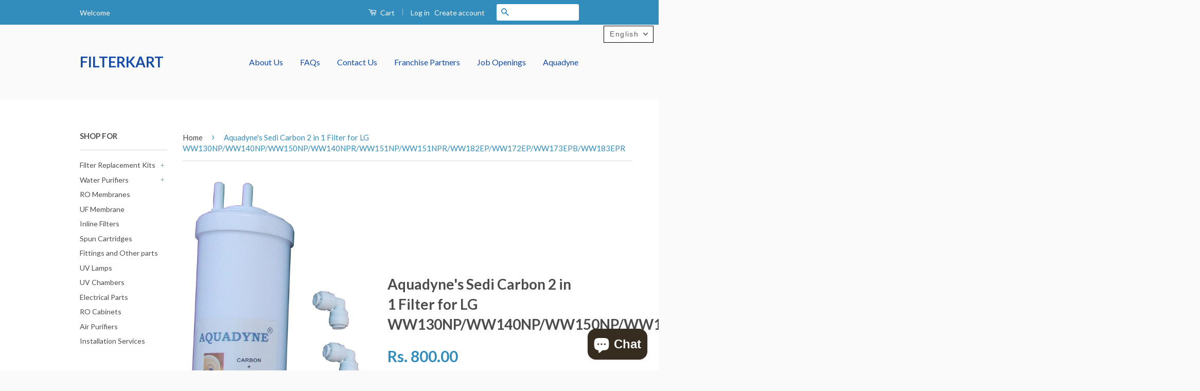

--- FILE ---
content_type: text/html; charset=utf-8
request_url: https://filterkart.com/en-us/products/sedi-carbon-2-in-1-filter-for-lg-ww130np-ww140np
body_size: 21248
content:
<!doctype html>
<!--[if lt IE 7]><html class="no-js lt-ie9 lt-ie8 lt-ie7" lang="en"> <![endif]-->
<!--[if IE 7]><html class="no-js lt-ie9 lt-ie8" lang="en"> <![endif]-->
<!--[if IE 8]><html class="no-js lt-ie9" lang="en"> <![endif]-->
<!--[if IE 9 ]><html class="ie9 no-js"> <![endif]-->
<!--[if (gt IE 9)|!(IE)]><!--> <html class="no-js"> <!--<![endif]-->
<head>
  
<meta name="google-site-verification" content="XNEgir14c6QXkjm-wd25ri3CR0kS1vvcSzbcOvWt480" />
  
  <!-- Basic page needs ================================================== -->
  <meta charset="utf-8">
  <meta http-equiv="X-UA-Compatible" content="IE=edge,chrome=1">

  
  <link rel="shortcut icon" href="//filterkart.com/cdn/shop/t/3/assets/favicon.png?v=23416718530816363621561807073" type="image/png" />
  

  <!-- Title and description ================================================== -->
  <title>
  Aquadyne&#39;s Sedi Carbon 2 in 1 Filter for LG WW130NP/WW140NP/WW150NP/WW &ndash; FILTERKART
  </title>

  
  <meta name="description" content="This Sedi Carbon 2 in 1 Filter is specifically customized for suitable fitment in LG WW130NP/WW140NP/WW140NPR/WW150NP/WW151NP/WW151NPR/WW182EP/WW172EP/WW173EPB/WW183EPR Models Water Purifier. This filter is 2 in 1 that is to say, it does the work of both Carbon and Sediment Filter. The carbon component in the filter is">
  

  <!-- Social Meta Tags ================================================== -->
  

  <meta property="og:type" content="product">
  <meta property="og:title" content="Aquadyne&#39;s Sedi Carbon 2 in 1 Filter for LG WW130NP/WW140NP/WW150NP/WW140NPR/WW151NP/WW151NPR/WW182EP/WW172EP/WW173EPB/WW183EPR">
  <meta property="og:url" content="https://filterkart.com/en-us/products/sedi-carbon-2-in-1-filter-for-lg-ww130np-ww140np">
  
  <meta property="og:image" content="http://filterkart.com/cdn/shop/products/LgSediCarb2in1NewCutoutAdobephotoshop_grande.jpg?v=1645185527">
  <meta property="og:image:secure_url" content="https://filterkart.com/cdn/shop/products/LgSediCarb2in1NewCutoutAdobephotoshop_grande.jpg?v=1645185527">
  
  <meta property="og:image" content="http://filterkart.com/cdn/shop/products/Photo1_22607f84-e488-4ea7-9349-e52d2b0ed921_grande.jpg?v=1670936327">
  <meta property="og:image:secure_url" content="https://filterkart.com/cdn/shop/products/Photo1_22607f84-e488-4ea7-9349-e52d2b0ed921_grande.jpg?v=1670936327">
  
  <meta property="og:image" content="http://filterkart.com/cdn/shop/products/Photo2_8bfce203-88c4-463a-ba3f-3c28ae87338b_grande.jpg?v=1670936327">
  <meta property="og:image:secure_url" content="https://filterkart.com/cdn/shop/products/Photo2_8bfce203-88c4-463a-ba3f-3c28ae87338b_grande.jpg?v=1670936327">
  
  <meta property="og:price:amount" content="800.00">
  <meta property="og:price:currency" content="INR">



  <meta property="og:description" content="This Sedi Carbon 2 in 1 Filter is specifically customized for suitable fitment in LG WW130NP/WW140NP/WW140NPR/WW150NP/WW151NP/WW151NPR/WW182EP/WW172EP/WW173EPB/WW183EPR Models Water Purifier. This filter is 2 in 1 that is to say, it does the work of both Carbon and Sediment Filter. The carbon component in the filter is">


<meta property="og:site_name" content="FILTERKART">




  <meta name="twitter:card" content="summary">



  <meta name="twitter:title" content="Aquadyne&#39;s Sedi Carbon 2 in 1 Filter for LG WW130NP/WW140NP/WW150NP/WW140NPR/WW151NP/WW151NPR/WW182EP/WW172EP/WW173EPB/WW183EPR">
  <meta name="twitter:description" content="This Sedi Carbon 2 in 1 Filter is specifically customized for suitable fitment in LG WW130NP/WW140NP/WW140NPR/WW150NP/WW151NP/WW151NPR/WW182EP/WW172EP/WW173EPB/WW183EPR Models Water Purifier. This fil">
  <meta name="twitter:image" content="https://filterkart.com/cdn/shop/products/LgSediCarb2in1NewCutoutAdobephotoshop_large.jpg?v=1645185527">
  <meta name="twitter:image:width" content="480">
  <meta name="twitter:image:height" content="480">



  <!-- Helpers ================================================== -->
  <link rel="canonical" href="https://filterkart.com/en-us/products/sedi-carbon-2-in-1-filter-for-lg-ww130np-ww140np">
  <meta name="viewport" content="width=device-width,initial-scale=1">
  <meta name="theme-color" content="#338dbc">

  
  <!-- Ajaxify Cart Plugin ================================================== -->
  <link href="//filterkart.com/cdn/shop/t/3/assets/ajaxify.scss.css?v=77820539487846778471475645835" rel="stylesheet" type="text/css" media="all" />
  

  <!-- CSS ================================================== -->
  <link href="//filterkart.com/cdn/shop/t/3/assets/timber.scss.css?v=132541768115235013941703250775" rel="stylesheet" type="text/css" media="all" />
  <link href="//filterkart.com/cdn/shop/t/3/assets/theme.scss.css?v=137667655416852074611703250775" rel="stylesheet" type="text/css" media="all" />

  
  
  
  <link href="//fonts.googleapis.com/css?family=Lato:400,700" rel="stylesheet" type="text/css" media="all" />


  



  <!-- Header hook for plugins ================================================== -->
  <script>window.performance && window.performance.mark && window.performance.mark('shopify.content_for_header.start');</script><meta name="google-site-verification" content="XNEgir14c6QXkjm-wd25ri3CR0kS1vvcSzbcOvWt480">
<meta name="google-site-verification" content="poBNAL-Xw7vqGpUpPbcAzkB938rOm7-HTmIDS9xjrKE">
<meta name="facebook-domain-verification" content="9w425a0s91x6mivgagdeneh12tqhsv">
<meta name="facebook-domain-verification" content="4umgyt0a4kk5astgzfvx97lv7bxiew">
<meta id="shopify-digital-wallet" name="shopify-digital-wallet" content="/10061100/digital_wallets/dialog">
<link rel="alternate" hreflang="x-default" href="https://filterkart.com/products/sedi-carbon-2-in-1-filter-for-lg-ww130np-ww140np">
<link rel="alternate" hreflang="en" href="https://filterkart.com/products/sedi-carbon-2-in-1-filter-for-lg-ww130np-ww140np">
<link rel="alternate" hreflang="hi" href="https://filterkart.com/hi/products/sedi-carbon-2-in-1-filter-for-lg-ww130np-ww140np">
<link rel="alternate" hreflang="en-TH" href="https://filterkart.com/en-th/products/sedi-carbon-2-in-1-filter-for-lg-ww130np-ww140np">
<link rel="alternate" hreflang="en-US" href="https://filterkart.com/en-us/products/sedi-carbon-2-in-1-filter-for-lg-ww130np-ww140np">
<link rel="alternate" type="application/json+oembed" href="https://filterkart.com/en-us/products/sedi-carbon-2-in-1-filter-for-lg-ww130np-ww140np.oembed">
<script async="async" src="/checkouts/internal/preloads.js?locale=en-US"></script>
<script id="shopify-features" type="application/json">{"accessToken":"18f58a99e8a50e147d0b05c1a0674d0d","betas":["rich-media-storefront-analytics"],"domain":"filterkart.com","predictiveSearch":true,"shopId":10061100,"locale":"en"}</script>
<script>var Shopify = Shopify || {};
Shopify.shop = "filterkart.myshopify.com";
Shopify.locale = "en";
Shopify.currency = {"active":"INR","rate":"1.0"};
Shopify.country = "US";
Shopify.theme = {"name":"Classic","id":152163142,"schema_name":null,"schema_version":null,"theme_store_id":721,"role":"main"};
Shopify.theme.handle = "null";
Shopify.theme.style = {"id":null,"handle":null};
Shopify.cdnHost = "filterkart.com/cdn";
Shopify.routes = Shopify.routes || {};
Shopify.routes.root = "/en-us/";</script>
<script type="module">!function(o){(o.Shopify=o.Shopify||{}).modules=!0}(window);</script>
<script>!function(o){function n(){var o=[];function n(){o.push(Array.prototype.slice.apply(arguments))}return n.q=o,n}var t=o.Shopify=o.Shopify||{};t.loadFeatures=n(),t.autoloadFeatures=n()}(window);</script>
<script id="shop-js-analytics" type="application/json">{"pageType":"product"}</script>
<script defer="defer" async type="module" src="//filterkart.com/cdn/shopifycloud/shop-js/modules/v2/client.init-shop-cart-sync_C5BV16lS.en.esm.js"></script>
<script defer="defer" async type="module" src="//filterkart.com/cdn/shopifycloud/shop-js/modules/v2/chunk.common_CygWptCX.esm.js"></script>
<script type="module">
  await import("//filterkart.com/cdn/shopifycloud/shop-js/modules/v2/client.init-shop-cart-sync_C5BV16lS.en.esm.js");
await import("//filterkart.com/cdn/shopifycloud/shop-js/modules/v2/chunk.common_CygWptCX.esm.js");

  window.Shopify.SignInWithShop?.initShopCartSync?.({"fedCMEnabled":true,"windoidEnabled":true});

</script>
<script id="__st">var __st={"a":10061100,"offset":19800,"reqid":"d97877f5-6996-4b2d-b6a4-cf410089c659-1768759208","pageurl":"filterkart.com\/en-us\/products\/sedi-carbon-2-in-1-filter-for-lg-ww130np-ww140np","u":"aadfca6bb98c","p":"product","rtyp":"product","rid":4991177293910};</script>
<script>window.ShopifyPaypalV4VisibilityTracking = true;</script>
<script id="captcha-bootstrap">!function(){'use strict';const t='contact',e='account',n='new_comment',o=[[t,t],['blogs',n],['comments',n],[t,'customer']],c=[[e,'customer_login'],[e,'guest_login'],[e,'recover_customer_password'],[e,'create_customer']],r=t=>t.map((([t,e])=>`form[action*='/${t}']:not([data-nocaptcha='true']) input[name='form_type'][value='${e}']`)).join(','),a=t=>()=>t?[...document.querySelectorAll(t)].map((t=>t.form)):[];function s(){const t=[...o],e=r(t);return a(e)}const i='password',u='form_key',d=['recaptcha-v3-token','g-recaptcha-response','h-captcha-response',i],f=()=>{try{return window.sessionStorage}catch{return}},m='__shopify_v',_=t=>t.elements[u];function p(t,e,n=!1){try{const o=window.sessionStorage,c=JSON.parse(o.getItem(e)),{data:r}=function(t){const{data:e,action:n}=t;return t[m]||n?{data:e,action:n}:{data:t,action:n}}(c);for(const[e,n]of Object.entries(r))t.elements[e]&&(t.elements[e].value=n);n&&o.removeItem(e)}catch(o){console.error('form repopulation failed',{error:o})}}const l='form_type',E='cptcha';function T(t){t.dataset[E]=!0}const w=window,h=w.document,L='Shopify',v='ce_forms',y='captcha';let A=!1;((t,e)=>{const n=(g='f06e6c50-85a8-45c8-87d0-21a2b65856fe',I='https://cdn.shopify.com/shopifycloud/storefront-forms-hcaptcha/ce_storefront_forms_captcha_hcaptcha.v1.5.2.iife.js',D={infoText:'Protected by hCaptcha',privacyText:'Privacy',termsText:'Terms'},(t,e,n)=>{const o=w[L][v],c=o.bindForm;if(c)return c(t,g,e,D).then(n);var r;o.q.push([[t,g,e,D],n]),r=I,A||(h.body.append(Object.assign(h.createElement('script'),{id:'captcha-provider',async:!0,src:r})),A=!0)});var g,I,D;w[L]=w[L]||{},w[L][v]=w[L][v]||{},w[L][v].q=[],w[L][y]=w[L][y]||{},w[L][y].protect=function(t,e){n(t,void 0,e),T(t)},Object.freeze(w[L][y]),function(t,e,n,w,h,L){const[v,y,A,g]=function(t,e,n){const i=e?o:[],u=t?c:[],d=[...i,...u],f=r(d),m=r(i),_=r(d.filter((([t,e])=>n.includes(e))));return[a(f),a(m),a(_),s()]}(w,h,L),I=t=>{const e=t.target;return e instanceof HTMLFormElement?e:e&&e.form},D=t=>v().includes(t);t.addEventListener('submit',(t=>{const e=I(t);if(!e)return;const n=D(e)&&!e.dataset.hcaptchaBound&&!e.dataset.recaptchaBound,o=_(e),c=g().includes(e)&&(!o||!o.value);(n||c)&&t.preventDefault(),c&&!n&&(function(t){try{if(!f())return;!function(t){const e=f();if(!e)return;const n=_(t);if(!n)return;const o=n.value;o&&e.removeItem(o)}(t);const e=Array.from(Array(32),(()=>Math.random().toString(36)[2])).join('');!function(t,e){_(t)||t.append(Object.assign(document.createElement('input'),{type:'hidden',name:u})),t.elements[u].value=e}(t,e),function(t,e){const n=f();if(!n)return;const o=[...t.querySelectorAll(`input[type='${i}']`)].map((({name:t})=>t)),c=[...d,...o],r={};for(const[a,s]of new FormData(t).entries())c.includes(a)||(r[a]=s);n.setItem(e,JSON.stringify({[m]:1,action:t.action,data:r}))}(t,e)}catch(e){console.error('failed to persist form',e)}}(e),e.submit())}));const S=(t,e)=>{t&&!t.dataset[E]&&(n(t,e.some((e=>e===t))),T(t))};for(const o of['focusin','change'])t.addEventListener(o,(t=>{const e=I(t);D(e)&&S(e,y())}));const B=e.get('form_key'),M=e.get(l),P=B&&M;t.addEventListener('DOMContentLoaded',(()=>{const t=y();if(P)for(const e of t)e.elements[l].value===M&&p(e,B);[...new Set([...A(),...v().filter((t=>'true'===t.dataset.shopifyCaptcha))])].forEach((e=>S(e,t)))}))}(h,new URLSearchParams(w.location.search),n,t,e,['guest_login'])})(!0,!0)}();</script>
<script integrity="sha256-4kQ18oKyAcykRKYeNunJcIwy7WH5gtpwJnB7kiuLZ1E=" data-source-attribution="shopify.loadfeatures" defer="defer" src="//filterkart.com/cdn/shopifycloud/storefront/assets/storefront/load_feature-a0a9edcb.js" crossorigin="anonymous"></script>
<script data-source-attribution="shopify.dynamic_checkout.dynamic.init">var Shopify=Shopify||{};Shopify.PaymentButton=Shopify.PaymentButton||{isStorefrontPortableWallets:!0,init:function(){window.Shopify.PaymentButton.init=function(){};var t=document.createElement("script");t.src="https://filterkart.com/cdn/shopifycloud/portable-wallets/latest/portable-wallets.en.js",t.type="module",document.head.appendChild(t)}};
</script>
<script data-source-attribution="shopify.dynamic_checkout.buyer_consent">
  function portableWalletsHideBuyerConsent(e){var t=document.getElementById("shopify-buyer-consent"),n=document.getElementById("shopify-subscription-policy-button");t&&n&&(t.classList.add("hidden"),t.setAttribute("aria-hidden","true"),n.removeEventListener("click",e))}function portableWalletsShowBuyerConsent(e){var t=document.getElementById("shopify-buyer-consent"),n=document.getElementById("shopify-subscription-policy-button");t&&n&&(t.classList.remove("hidden"),t.removeAttribute("aria-hidden"),n.addEventListener("click",e))}window.Shopify?.PaymentButton&&(window.Shopify.PaymentButton.hideBuyerConsent=portableWalletsHideBuyerConsent,window.Shopify.PaymentButton.showBuyerConsent=portableWalletsShowBuyerConsent);
</script>
<script data-source-attribution="shopify.dynamic_checkout.cart.bootstrap">document.addEventListener("DOMContentLoaded",(function(){function t(){return document.querySelector("shopify-accelerated-checkout-cart, shopify-accelerated-checkout")}if(t())Shopify.PaymentButton.init();else{new MutationObserver((function(e,n){t()&&(Shopify.PaymentButton.init(),n.disconnect())})).observe(document.body,{childList:!0,subtree:!0})}}));
</script>

<script>window.performance && window.performance.mark && window.performance.mark('shopify.content_for_header.end');</script>

  

<!--[if lt IE 9]>
<script src="//cdnjs.cloudflare.com/ajax/libs/html5shiv/3.7.2/html5shiv.min.js" type="text/javascript"></script>
<script src="//filterkart.com/cdn/shop/t/3/assets/respond.min.js?v=52248677837542619231475645832" type="text/javascript"></script>
<link href="//filterkart.com/cdn/shop/t/3/assets/respond-proxy.html" id="respond-proxy" rel="respond-proxy" />
<link href="//filterkart.com/search?q=18998f132d74494e0d1d6f04188edb55" id="respond-redirect" rel="respond-redirect" />
<script src="//filterkart.com/search?q=18998f132d74494e0d1d6f04188edb55" type="text/javascript"></script>
<![endif]-->



  <script src="//ajax.googleapis.com/ajax/libs/jquery/1.11.0/jquery.min.js" type="text/javascript"></script>
  <script src="//filterkart.com/cdn/shop/t/3/assets/modernizr.min.js?v=26620055551102246001475645832" type="text/javascript"></script>

  
  

<script src="https://cdn.shopify.com/extensions/7bc9bb47-adfa-4267-963e-cadee5096caf/inbox-1252/assets/inbox-chat-loader.js" type="text/javascript" defer="defer"></script>
<link href="https://monorail-edge.shopifysvc.com" rel="dns-prefetch">
<script>(function(){if ("sendBeacon" in navigator && "performance" in window) {try {var session_token_from_headers = performance.getEntriesByType('navigation')[0].serverTiming.find(x => x.name == '_s').description;} catch {var session_token_from_headers = undefined;}var session_cookie_matches = document.cookie.match(/_shopify_s=([^;]*)/);var session_token_from_cookie = session_cookie_matches && session_cookie_matches.length === 2 ? session_cookie_matches[1] : "";var session_token = session_token_from_headers || session_token_from_cookie || "";function handle_abandonment_event(e) {var entries = performance.getEntries().filter(function(entry) {return /monorail-edge.shopifysvc.com/.test(entry.name);});if (!window.abandonment_tracked && entries.length === 0) {window.abandonment_tracked = true;var currentMs = Date.now();var navigation_start = performance.timing.navigationStart;var payload = {shop_id: 10061100,url: window.location.href,navigation_start,duration: currentMs - navigation_start,session_token,page_type: "product"};window.navigator.sendBeacon("https://monorail-edge.shopifysvc.com/v1/produce", JSON.stringify({schema_id: "online_store_buyer_site_abandonment/1.1",payload: payload,metadata: {event_created_at_ms: currentMs,event_sent_at_ms: currentMs}}));}}window.addEventListener('pagehide', handle_abandonment_event);}}());</script>
<script id="web-pixels-manager-setup">(function e(e,d,r,n,o){if(void 0===o&&(o={}),!Boolean(null===(a=null===(i=window.Shopify)||void 0===i?void 0:i.analytics)||void 0===a?void 0:a.replayQueue)){var i,a;window.Shopify=window.Shopify||{};var t=window.Shopify;t.analytics=t.analytics||{};var s=t.analytics;s.replayQueue=[],s.publish=function(e,d,r){return s.replayQueue.push([e,d,r]),!0};try{self.performance.mark("wpm:start")}catch(e){}var l=function(){var e={modern:/Edge?\/(1{2}[4-9]|1[2-9]\d|[2-9]\d{2}|\d{4,})\.\d+(\.\d+|)|Firefox\/(1{2}[4-9]|1[2-9]\d|[2-9]\d{2}|\d{4,})\.\d+(\.\d+|)|Chrom(ium|e)\/(9{2}|\d{3,})\.\d+(\.\d+|)|(Maci|X1{2}).+ Version\/(15\.\d+|(1[6-9]|[2-9]\d|\d{3,})\.\d+)([,.]\d+|)( \(\w+\)|)( Mobile\/\w+|) Safari\/|Chrome.+OPR\/(9{2}|\d{3,})\.\d+\.\d+|(CPU[ +]OS|iPhone[ +]OS|CPU[ +]iPhone|CPU IPhone OS|CPU iPad OS)[ +]+(15[._]\d+|(1[6-9]|[2-9]\d|\d{3,})[._]\d+)([._]\d+|)|Android:?[ /-](13[3-9]|1[4-9]\d|[2-9]\d{2}|\d{4,})(\.\d+|)(\.\d+|)|Android.+Firefox\/(13[5-9]|1[4-9]\d|[2-9]\d{2}|\d{4,})\.\d+(\.\d+|)|Android.+Chrom(ium|e)\/(13[3-9]|1[4-9]\d|[2-9]\d{2}|\d{4,})\.\d+(\.\d+|)|SamsungBrowser\/([2-9]\d|\d{3,})\.\d+/,legacy:/Edge?\/(1[6-9]|[2-9]\d|\d{3,})\.\d+(\.\d+|)|Firefox\/(5[4-9]|[6-9]\d|\d{3,})\.\d+(\.\d+|)|Chrom(ium|e)\/(5[1-9]|[6-9]\d|\d{3,})\.\d+(\.\d+|)([\d.]+$|.*Safari\/(?![\d.]+ Edge\/[\d.]+$))|(Maci|X1{2}).+ Version\/(10\.\d+|(1[1-9]|[2-9]\d|\d{3,})\.\d+)([,.]\d+|)( \(\w+\)|)( Mobile\/\w+|) Safari\/|Chrome.+OPR\/(3[89]|[4-9]\d|\d{3,})\.\d+\.\d+|(CPU[ +]OS|iPhone[ +]OS|CPU[ +]iPhone|CPU IPhone OS|CPU iPad OS)[ +]+(10[._]\d+|(1[1-9]|[2-9]\d|\d{3,})[._]\d+)([._]\d+|)|Android:?[ /-](13[3-9]|1[4-9]\d|[2-9]\d{2}|\d{4,})(\.\d+|)(\.\d+|)|Mobile Safari.+OPR\/([89]\d|\d{3,})\.\d+\.\d+|Android.+Firefox\/(13[5-9]|1[4-9]\d|[2-9]\d{2}|\d{4,})\.\d+(\.\d+|)|Android.+Chrom(ium|e)\/(13[3-9]|1[4-9]\d|[2-9]\d{2}|\d{4,})\.\d+(\.\d+|)|Android.+(UC? ?Browser|UCWEB|U3)[ /]?(15\.([5-9]|\d{2,})|(1[6-9]|[2-9]\d|\d{3,})\.\d+)\.\d+|SamsungBrowser\/(5\.\d+|([6-9]|\d{2,})\.\d+)|Android.+MQ{2}Browser\/(14(\.(9|\d{2,})|)|(1[5-9]|[2-9]\d|\d{3,})(\.\d+|))(\.\d+|)|K[Aa][Ii]OS\/(3\.\d+|([4-9]|\d{2,})\.\d+)(\.\d+|)/},d=e.modern,r=e.legacy,n=navigator.userAgent;return n.match(d)?"modern":n.match(r)?"legacy":"unknown"}(),u="modern"===l?"modern":"legacy",c=(null!=n?n:{modern:"",legacy:""})[u],f=function(e){return[e.baseUrl,"/wpm","/b",e.hashVersion,"modern"===e.buildTarget?"m":"l",".js"].join("")}({baseUrl:d,hashVersion:r,buildTarget:u}),m=function(e){var d=e.version,r=e.bundleTarget,n=e.surface,o=e.pageUrl,i=e.monorailEndpoint;return{emit:function(e){var a=e.status,t=e.errorMsg,s=(new Date).getTime(),l=JSON.stringify({metadata:{event_sent_at_ms:s},events:[{schema_id:"web_pixels_manager_load/3.1",payload:{version:d,bundle_target:r,page_url:o,status:a,surface:n,error_msg:t},metadata:{event_created_at_ms:s}}]});if(!i)return console&&console.warn&&console.warn("[Web Pixels Manager] No Monorail endpoint provided, skipping logging."),!1;try{return self.navigator.sendBeacon.bind(self.navigator)(i,l)}catch(e){}var u=new XMLHttpRequest;try{return u.open("POST",i,!0),u.setRequestHeader("Content-Type","text/plain"),u.send(l),!0}catch(e){return console&&console.warn&&console.warn("[Web Pixels Manager] Got an unhandled error while logging to Monorail."),!1}}}}({version:r,bundleTarget:l,surface:e.surface,pageUrl:self.location.href,monorailEndpoint:e.monorailEndpoint});try{o.browserTarget=l,function(e){var d=e.src,r=e.async,n=void 0===r||r,o=e.onload,i=e.onerror,a=e.sri,t=e.scriptDataAttributes,s=void 0===t?{}:t,l=document.createElement("script"),u=document.querySelector("head"),c=document.querySelector("body");if(l.async=n,l.src=d,a&&(l.integrity=a,l.crossOrigin="anonymous"),s)for(var f in s)if(Object.prototype.hasOwnProperty.call(s,f))try{l.dataset[f]=s[f]}catch(e){}if(o&&l.addEventListener("load",o),i&&l.addEventListener("error",i),u)u.appendChild(l);else{if(!c)throw new Error("Did not find a head or body element to append the script");c.appendChild(l)}}({src:f,async:!0,onload:function(){if(!function(){var e,d;return Boolean(null===(d=null===(e=window.Shopify)||void 0===e?void 0:e.analytics)||void 0===d?void 0:d.initialized)}()){var d=window.webPixelsManager.init(e)||void 0;if(d){var r=window.Shopify.analytics;r.replayQueue.forEach((function(e){var r=e[0],n=e[1],o=e[2];d.publishCustomEvent(r,n,o)})),r.replayQueue=[],r.publish=d.publishCustomEvent,r.visitor=d.visitor,r.initialized=!0}}},onerror:function(){return m.emit({status:"failed",errorMsg:"".concat(f," has failed to load")})},sri:function(e){var d=/^sha384-[A-Za-z0-9+/=]+$/;return"string"==typeof e&&d.test(e)}(c)?c:"",scriptDataAttributes:o}),m.emit({status:"loading"})}catch(e){m.emit({status:"failed",errorMsg:(null==e?void 0:e.message)||"Unknown error"})}}})({shopId: 10061100,storefrontBaseUrl: "https://filterkart.com",extensionsBaseUrl: "https://extensions.shopifycdn.com/cdn/shopifycloud/web-pixels-manager",monorailEndpoint: "https://monorail-edge.shopifysvc.com/unstable/produce_batch",surface: "storefront-renderer",enabledBetaFlags: ["2dca8a86"],webPixelsConfigList: [{"id":"765198636","configuration":"{\"config\":\"{\\\"pixel_id\\\":\\\"G-54CTERTG0E\\\",\\\"google_tag_ids\\\":[\\\"G-54CTERTG0E\\\",\\\"AW-951757673\\\",\\\"GT-K4TSNQ2\\\"],\\\"target_country\\\":\\\"IN\\\",\\\"gtag_events\\\":[{\\\"type\\\":\\\"search\\\",\\\"action_label\\\":[\\\"G-54CTERTG0E\\\",\\\"AW-951757673\\\/_R5ACIDU27kBEOnW6sUD\\\"]},{\\\"type\\\":\\\"begin_checkout\\\",\\\"action_label\\\":[\\\"G-54CTERTG0E\\\",\\\"AW-951757673\\\/N1CkCP3T27kBEOnW6sUD\\\"]},{\\\"type\\\":\\\"view_item\\\",\\\"action_label\\\":[\\\"G-54CTERTG0E\\\",\\\"AW-951757673\\\/kJubCPfT27kBEOnW6sUD\\\",\\\"MC-85R5VR34CN\\\"]},{\\\"type\\\":\\\"purchase\\\",\\\"action_label\\\":[\\\"G-54CTERTG0E\\\",\\\"AW-951757673\\\/N8AqCPTT27kBEOnW6sUD\\\",\\\"MC-85R5VR34CN\\\"]},{\\\"type\\\":\\\"page_view\\\",\\\"action_label\\\":[\\\"G-54CTERTG0E\\\",\\\"AW-951757673\\\/aPKWCPHT27kBEOnW6sUD\\\",\\\"MC-85R5VR34CN\\\"]},{\\\"type\\\":\\\"add_payment_info\\\",\\\"action_label\\\":[\\\"G-54CTERTG0E\\\",\\\"AW-951757673\\\/goSCCIPU27kBEOnW6sUD\\\"]},{\\\"type\\\":\\\"add_to_cart\\\",\\\"action_label\\\":[\\\"G-54CTERTG0E\\\",\\\"AW-951757673\\\/7UfWCPrT27kBEOnW6sUD\\\"]}],\\\"enable_monitoring_mode\\\":false}\"}","eventPayloadVersion":"v1","runtimeContext":"OPEN","scriptVersion":"b2a88bafab3e21179ed38636efcd8a93","type":"APP","apiClientId":1780363,"privacyPurposes":[],"dataSharingAdjustments":{"protectedCustomerApprovalScopes":["read_customer_address","read_customer_email","read_customer_name","read_customer_personal_data","read_customer_phone"]}},{"id":"130613548","eventPayloadVersion":"v1","runtimeContext":"LAX","scriptVersion":"1","type":"CUSTOM","privacyPurposes":["MARKETING"],"name":"Meta pixel (migrated)"},{"id":"shopify-app-pixel","configuration":"{}","eventPayloadVersion":"v1","runtimeContext":"STRICT","scriptVersion":"0450","apiClientId":"shopify-pixel","type":"APP","privacyPurposes":["ANALYTICS","MARKETING"]},{"id":"shopify-custom-pixel","eventPayloadVersion":"v1","runtimeContext":"LAX","scriptVersion":"0450","apiClientId":"shopify-pixel","type":"CUSTOM","privacyPurposes":["ANALYTICS","MARKETING"]}],isMerchantRequest: false,initData: {"shop":{"name":"FILTERKART","paymentSettings":{"currencyCode":"INR"},"myshopifyDomain":"filterkart.myshopify.com","countryCode":"IN","storefrontUrl":"https:\/\/filterkart.com\/en-us"},"customer":null,"cart":null,"checkout":null,"productVariants":[{"price":{"amount":800.0,"currencyCode":"INR"},"product":{"title":"Aquadyne's Sedi Carbon 2 in 1 Filter for LG WW130NP\/WW140NP\/WW150NP\/WW140NPR\/WW151NP\/WW151NPR\/WW182EP\/WW172EP\/WW173EPB\/WW183EPR","vendor":"FILTERKART","id":"4991177293910","untranslatedTitle":"Aquadyne's Sedi Carbon 2 in 1 Filter for LG WW130NP\/WW140NP\/WW150NP\/WW140NPR\/WW151NP\/WW151NPR\/WW182EP\/WW172EP\/WW173EPB\/WW183EPR","url":"\/en-us\/products\/sedi-carbon-2-in-1-filter-for-lg-ww130np-ww140np","type":"Water Filter Cartridge"},"id":"33424005202006","image":{"src":"\/\/filterkart.com\/cdn\/shop\/products\/LgSediCarb2in1NewCutoutAdobephotoshop.jpg?v=1645185527"},"sku":"SS Sedi carbon 2 in 1 8.5","title":"Default Title","untranslatedTitle":"Default Title"}],"purchasingCompany":null},},"https://filterkart.com/cdn","fcfee988w5aeb613cpc8e4bc33m6693e112",{"modern":"","legacy":""},{"shopId":"10061100","storefrontBaseUrl":"https:\/\/filterkart.com","extensionBaseUrl":"https:\/\/extensions.shopifycdn.com\/cdn\/shopifycloud\/web-pixels-manager","surface":"storefront-renderer","enabledBetaFlags":"[\"2dca8a86\"]","isMerchantRequest":"false","hashVersion":"fcfee988w5aeb613cpc8e4bc33m6693e112","publish":"custom","events":"[[\"page_viewed\",{}],[\"product_viewed\",{\"productVariant\":{\"price\":{\"amount\":800.0,\"currencyCode\":\"INR\"},\"product\":{\"title\":\"Aquadyne's Sedi Carbon 2 in 1 Filter for LG WW130NP\/WW140NP\/WW150NP\/WW140NPR\/WW151NP\/WW151NPR\/WW182EP\/WW172EP\/WW173EPB\/WW183EPR\",\"vendor\":\"FILTERKART\",\"id\":\"4991177293910\",\"untranslatedTitle\":\"Aquadyne's Sedi Carbon 2 in 1 Filter for LG WW130NP\/WW140NP\/WW150NP\/WW140NPR\/WW151NP\/WW151NPR\/WW182EP\/WW172EP\/WW173EPB\/WW183EPR\",\"url\":\"\/en-us\/products\/sedi-carbon-2-in-1-filter-for-lg-ww130np-ww140np\",\"type\":\"Water Filter Cartridge\"},\"id\":\"33424005202006\",\"image\":{\"src\":\"\/\/filterkart.com\/cdn\/shop\/products\/LgSediCarb2in1NewCutoutAdobephotoshop.jpg?v=1645185527\"},\"sku\":\"SS Sedi carbon 2 in 1 8.5\",\"title\":\"Default Title\",\"untranslatedTitle\":\"Default Title\"}}]]"});</script><script>
  window.ShopifyAnalytics = window.ShopifyAnalytics || {};
  window.ShopifyAnalytics.meta = window.ShopifyAnalytics.meta || {};
  window.ShopifyAnalytics.meta.currency = 'INR';
  var meta = {"product":{"id":4991177293910,"gid":"gid:\/\/shopify\/Product\/4991177293910","vendor":"FILTERKART","type":"Water Filter Cartridge","handle":"sedi-carbon-2-in-1-filter-for-lg-ww130np-ww140np","variants":[{"id":33424005202006,"price":80000,"name":"Aquadyne's Sedi Carbon 2 in 1 Filter for LG WW130NP\/WW140NP\/WW150NP\/WW140NPR\/WW151NP\/WW151NPR\/WW182EP\/WW172EP\/WW173EPB\/WW183EPR","public_title":null,"sku":"SS Sedi carbon 2 in 1 8.5"}],"remote":false},"page":{"pageType":"product","resourceType":"product","resourceId":4991177293910,"requestId":"d97877f5-6996-4b2d-b6a4-cf410089c659-1768759208"}};
  for (var attr in meta) {
    window.ShopifyAnalytics.meta[attr] = meta[attr];
  }
</script>
<script class="analytics">
  (function () {
    var customDocumentWrite = function(content) {
      var jquery = null;

      if (window.jQuery) {
        jquery = window.jQuery;
      } else if (window.Checkout && window.Checkout.$) {
        jquery = window.Checkout.$;
      }

      if (jquery) {
        jquery('body').append(content);
      }
    };

    var hasLoggedConversion = function(token) {
      if (token) {
        return document.cookie.indexOf('loggedConversion=' + token) !== -1;
      }
      return false;
    }

    var setCookieIfConversion = function(token) {
      if (token) {
        var twoMonthsFromNow = new Date(Date.now());
        twoMonthsFromNow.setMonth(twoMonthsFromNow.getMonth() + 2);

        document.cookie = 'loggedConversion=' + token + '; expires=' + twoMonthsFromNow;
      }
    }

    var trekkie = window.ShopifyAnalytics.lib = window.trekkie = window.trekkie || [];
    if (trekkie.integrations) {
      return;
    }
    trekkie.methods = [
      'identify',
      'page',
      'ready',
      'track',
      'trackForm',
      'trackLink'
    ];
    trekkie.factory = function(method) {
      return function() {
        var args = Array.prototype.slice.call(arguments);
        args.unshift(method);
        trekkie.push(args);
        return trekkie;
      };
    };
    for (var i = 0; i < trekkie.methods.length; i++) {
      var key = trekkie.methods[i];
      trekkie[key] = trekkie.factory(key);
    }
    trekkie.load = function(config) {
      trekkie.config = config || {};
      trekkie.config.initialDocumentCookie = document.cookie;
      var first = document.getElementsByTagName('script')[0];
      var script = document.createElement('script');
      script.type = 'text/javascript';
      script.onerror = function(e) {
        var scriptFallback = document.createElement('script');
        scriptFallback.type = 'text/javascript';
        scriptFallback.onerror = function(error) {
                var Monorail = {
      produce: function produce(monorailDomain, schemaId, payload) {
        var currentMs = new Date().getTime();
        var event = {
          schema_id: schemaId,
          payload: payload,
          metadata: {
            event_created_at_ms: currentMs,
            event_sent_at_ms: currentMs
          }
        };
        return Monorail.sendRequest("https://" + monorailDomain + "/v1/produce", JSON.stringify(event));
      },
      sendRequest: function sendRequest(endpointUrl, payload) {
        // Try the sendBeacon API
        if (window && window.navigator && typeof window.navigator.sendBeacon === 'function' && typeof window.Blob === 'function' && !Monorail.isIos12()) {
          var blobData = new window.Blob([payload], {
            type: 'text/plain'
          });

          if (window.navigator.sendBeacon(endpointUrl, blobData)) {
            return true;
          } // sendBeacon was not successful

        } // XHR beacon

        var xhr = new XMLHttpRequest();

        try {
          xhr.open('POST', endpointUrl);
          xhr.setRequestHeader('Content-Type', 'text/plain');
          xhr.send(payload);
        } catch (e) {
          console.log(e);
        }

        return false;
      },
      isIos12: function isIos12() {
        return window.navigator.userAgent.lastIndexOf('iPhone; CPU iPhone OS 12_') !== -1 || window.navigator.userAgent.lastIndexOf('iPad; CPU OS 12_') !== -1;
      }
    };
    Monorail.produce('monorail-edge.shopifysvc.com',
      'trekkie_storefront_load_errors/1.1',
      {shop_id: 10061100,
      theme_id: 152163142,
      app_name: "storefront",
      context_url: window.location.href,
      source_url: "//filterkart.com/cdn/s/trekkie.storefront.cd680fe47e6c39ca5d5df5f0a32d569bc48c0f27.min.js"});

        };
        scriptFallback.async = true;
        scriptFallback.src = '//filterkart.com/cdn/s/trekkie.storefront.cd680fe47e6c39ca5d5df5f0a32d569bc48c0f27.min.js';
        first.parentNode.insertBefore(scriptFallback, first);
      };
      script.async = true;
      script.src = '//filterkart.com/cdn/s/trekkie.storefront.cd680fe47e6c39ca5d5df5f0a32d569bc48c0f27.min.js';
      first.parentNode.insertBefore(script, first);
    };
    trekkie.load(
      {"Trekkie":{"appName":"storefront","development":false,"defaultAttributes":{"shopId":10061100,"isMerchantRequest":null,"themeId":152163142,"themeCityHash":"678908244023237137","contentLanguage":"en","currency":"INR","eventMetadataId":"e1365cd5-d6b4-4850-a6cf-d2a926e0777e"},"isServerSideCookieWritingEnabled":true,"monorailRegion":"shop_domain","enabledBetaFlags":["65f19447"]},"Session Attribution":{},"S2S":{"facebookCapiEnabled":false,"source":"trekkie-storefront-renderer","apiClientId":580111}}
    );

    var loaded = false;
    trekkie.ready(function() {
      if (loaded) return;
      loaded = true;

      window.ShopifyAnalytics.lib = window.trekkie;

      var originalDocumentWrite = document.write;
      document.write = customDocumentWrite;
      try { window.ShopifyAnalytics.merchantGoogleAnalytics.call(this); } catch(error) {};
      document.write = originalDocumentWrite;

      window.ShopifyAnalytics.lib.page(null,{"pageType":"product","resourceType":"product","resourceId":4991177293910,"requestId":"d97877f5-6996-4b2d-b6a4-cf410089c659-1768759208","shopifyEmitted":true});

      var match = window.location.pathname.match(/checkouts\/(.+)\/(thank_you|post_purchase)/)
      var token = match? match[1]: undefined;
      if (!hasLoggedConversion(token)) {
        setCookieIfConversion(token);
        window.ShopifyAnalytics.lib.track("Viewed Product",{"currency":"INR","variantId":33424005202006,"productId":4991177293910,"productGid":"gid:\/\/shopify\/Product\/4991177293910","name":"Aquadyne's Sedi Carbon 2 in 1 Filter for LG WW130NP\/WW140NP\/WW150NP\/WW140NPR\/WW151NP\/WW151NPR\/WW182EP\/WW172EP\/WW173EPB\/WW183EPR","price":"800.00","sku":"SS Sedi carbon 2 in 1 8.5","brand":"FILTERKART","variant":null,"category":"Water Filter Cartridge","nonInteraction":true,"remote":false},undefined,undefined,{"shopifyEmitted":true});
      window.ShopifyAnalytics.lib.track("monorail:\/\/trekkie_storefront_viewed_product\/1.1",{"currency":"INR","variantId":33424005202006,"productId":4991177293910,"productGid":"gid:\/\/shopify\/Product\/4991177293910","name":"Aquadyne's Sedi Carbon 2 in 1 Filter for LG WW130NP\/WW140NP\/WW150NP\/WW140NPR\/WW151NP\/WW151NPR\/WW182EP\/WW172EP\/WW173EPB\/WW183EPR","price":"800.00","sku":"SS Sedi carbon 2 in 1 8.5","brand":"FILTERKART","variant":null,"category":"Water Filter Cartridge","nonInteraction":true,"remote":false,"referer":"https:\/\/filterkart.com\/en-us\/products\/sedi-carbon-2-in-1-filter-for-lg-ww130np-ww140np"});
      }
    });


        var eventsListenerScript = document.createElement('script');
        eventsListenerScript.async = true;
        eventsListenerScript.src = "//filterkart.com/cdn/shopifycloud/storefront/assets/shop_events_listener-3da45d37.js";
        document.getElementsByTagName('head')[0].appendChild(eventsListenerScript);

})();</script>
  <script>
  if (!window.ga || (window.ga && typeof window.ga !== 'function')) {
    window.ga = function ga() {
      (window.ga.q = window.ga.q || []).push(arguments);
      if (window.Shopify && window.Shopify.analytics && typeof window.Shopify.analytics.publish === 'function') {
        window.Shopify.analytics.publish("ga_stub_called", {}, {sendTo: "google_osp_migration"});
      }
      console.error("Shopify's Google Analytics stub called with:", Array.from(arguments), "\nSee https://help.shopify.com/manual/promoting-marketing/pixels/pixel-migration#google for more information.");
    };
    if (window.Shopify && window.Shopify.analytics && typeof window.Shopify.analytics.publish === 'function') {
      window.Shopify.analytics.publish("ga_stub_initialized", {}, {sendTo: "google_osp_migration"});
    }
  }
</script>
<script
  defer
  src="https://filterkart.com/cdn/shopifycloud/perf-kit/shopify-perf-kit-3.0.4.min.js"
  data-application="storefront-renderer"
  data-shop-id="10061100"
  data-render-region="gcp-us-central1"
  data-page-type="product"
  data-theme-instance-id="152163142"
  data-theme-name=""
  data-theme-version=""
  data-monorail-region="shop_domain"
  data-resource-timing-sampling-rate="10"
  data-shs="true"
  data-shs-beacon="true"
  data-shs-export-with-fetch="true"
  data-shs-logs-sample-rate="1"
  data-shs-beacon-endpoint="https://filterkart.com/api/collect"
></script>
</head>

<body id="aquadyne-39-s-sedi-carbon-2-in-1-filter-for-lg-ww130np-ww140np-ww150np-ww" class="template-product" >

  <div class="header-bar">
  <div class="wrapper medium-down--hide">
    <div class="large--display-table">
      <div class="header-bar__left large--display-table-cell">
        
          <div class="header-bar__module header-bar__message">
            Welcome
          </div>
        
      </div>

      <div class="header-bar__right large--display-table-cell">
        <div class="header-bar__module">
          <a href="/cart" class="cart-toggle">
            <span class="icon icon-cart header-bar__cart-icon" aria-hidden="true"></span>
            Cart
            <span class="cart-count header-bar__cart-count hidden-count">0</span>
          </a>
        </div>

        
          <span class="header-bar__sep" aria-hidden="true">|</span>
          <ul class="header-bar__module header-bar__module--list">
            
              <li>
                <a href="/en-us/account/login" id="customer_login_link">Log in</a>
              </li>
              <li>
                <a href="/en-us/account/register" id="customer_register_link">Create account</a>
              </li>
            
          </ul>
        
        
        
          <div class="header-bar__module header-bar__search">
            


  <form action="/search" method="get" class="header-bar__search-form clearfix" role="search">
    
    <input type="search" name="q" value="" aria-label="Search our store" class="header-bar__search-input">
    <button type="submit" class="btn icon-fallback-text header-bar__search-submit">
      <span class="icon icon-search" aria-hidden="true"></span>
      <span class="fallback-text">Search</span>
    </button>
  </form>


          </div>
        

      </div>
    </div>
  </div>
  <div class="wrapper large--hide">
    <button type="button" class="mobile-nav-trigger" id="MobileNavTrigger">
      <span class="icon icon-hamburger" aria-hidden="true"></span>
      Menu
    </button>
    <a href="/cart" class="cart-toggle mobile-cart-toggle">
      <span class="icon icon-cart header-bar__cart-icon" aria-hidden="true"></span>
      Cart <span class="cart-count hidden-count">0</span>
    </a>
  </div>
  <ul id="MobileNav" class="mobile-nav large--hide">
  
  
  
  <li class="mobile-nav__link" aria-haspopup="true">
    
      <a href="/en-us/pages/about-us" class="mobile-nav">
        About Us
      </a>
    
  </li>
  
  
  <li class="mobile-nav__link" aria-haspopup="true">
    
      <a href="/en-us/pages/faqs" class="mobile-nav">
        FAQs
      </a>
    
  </li>
  
  
  <li class="mobile-nav__link" aria-haspopup="true">
    
      <a href="/en-us/pages/contact-us" class="mobile-nav">
        Contact Us
      </a>
    
  </li>
  
  
  <li class="mobile-nav__link" aria-haspopup="true">
    
      <a href="/en-us/pages/wanted-franchise" class="mobile-nav">
        Franchise Partners
      </a>
    
  </li>
  
  
  <li class="mobile-nav__link" aria-haspopup="true">
    
      <a href="/en-us/pages/career" class="mobile-nav">
        Job Openings
      </a>
    
  </li>
  
  
  <li class="mobile-nav__link" aria-haspopup="true">
    
      <a href="https://aquadyne.co.in" class="mobile-nav">
        Aquadyne
      </a>
    
  </li>
  
  
    
      
      
      
      
      
        <li class="mobile-nav__link" aria-haspopup="true">
  <a href="#" class="mobile-nav__sublist-trigger">
    Shop For
    <span class="icon-fallback-text mobile-nav__sublist-expand">
  <span class="icon icon-plus" aria-hidden="true"></span>
  <span class="fallback-text">+</span>
</span>
<span class="icon-fallback-text mobile-nav__sublist-contract">
  <span class="icon icon-minus" aria-hidden="true"></span>
  <span class="fallback-text">-</span>
</span>
  </a>
  <ul class="mobile-nav__sublist">
  
    
      
      
        <li class="mobile-nav__sublist-link" aria-haspopup="true">
          <a href="/en-us/collections/filter-kits" class="mobile-nav__sublist-trigger">
            Filter Replacement Kits
            <span class="icon-fallback-text mobile-nav__sublist-expand">
  <span class="icon icon-plus" aria-hidden="true"></span>
  <span class="fallback-text">+</span>
</span>
<span class="icon-fallback-text mobile-nav__sublist-contract">
  <span class="icon icon-minus" aria-hidden="true"></span>
  <span class="fallback-text">-</span>
</span>
          </a>
          <ul class="mobile-nav__sublist">
            
              <li class="mobile-nav__sublist-link">
                <a href="/en-us/collections/aquaguard">Aquaguard</a>
              </li>
            
              <li class="mobile-nav__sublist-link">
                <a href="/en-us/collections/kent">Kent</a>
              </li>
            
              <li class="mobile-nav__sublist-link">
                <a href="/en-us/collections/livpure">Livpure</a>
              </li>
            
              <li class="mobile-nav__sublist-link">
                <a href="/en-us/collections/pureit">Pureit</a>
              </li>
            
              <li class="mobile-nav__sublist-link">
                <a href="/en-us/collections/whirlpool">Whirlpool</a>
              </li>
            
              <li class="mobile-nav__sublist-link">
                <a href="/en-us/collections/nasaka">Nasaka</a>
              </li>
            
              <li class="mobile-nav__sublist-link">
                <a href="/en-us/collections/havells">Havells</a>
              </li>
            
              <li class="mobile-nav__sublist-link">
                <a href="/en-us/collections/lg">LG</a>
              </li>
            
              <li class="mobile-nav__sublist-link">
                <a href="/en-us/collections/ao-smith">AO Smith</a>
              </li>
            
              <li class="mobile-nav__sublist-link">
                <a href="/en-us/collections/bluestar">Bluestar</a>
              </li>
            
              <li class="mobile-nav__sublist-link">
                <a href="/en-us/collections/hindware">Hindware</a>
              </li>
            
              <li class="mobile-nav__sublist-link">
                <a href="/en-us/collections/carrier-media">Carrier Midea</a>
              </li>
            
              <li class="mobile-nav__sublist-link">
                <a href="/en-us/collections/faber">Faber</a>
              </li>
            
              <li class="mobile-nav__sublist-link">
                <a href="/en-us/collections/vguard-zenero">Vguard Zenero</a>
              </li>
            
              <li class="mobile-nav__sublist-link">
                <a href="/en-us/collections/milano">Milano</a>
              </li>
            
              <li class="mobile-nav__sublist-link">
                <a href="/en-us/collections/cuckcoo">Cuckcoo</a>
              </li>
            
              <li class="mobile-nav__sublist-link">
                <a href="/en-us/collections/apec-pentair-ispring-express">APEC</a>
              </li>
            
              <li class="mobile-nav__sublist-link">
                <a href="/en-us/collections/apec-pentair-ispring-express">Pentair</a>
              </li>
            
              <li class="mobile-nav__sublist-link">
                <a href="/en-us/collections/apec-pentair-ispring-express">Express</a>
              </li>
            
              <li class="mobile-nav__sublist-link">
                <a href="/en-us/collections/apec-pentair-ispring-express">iSpring</a>
              </li>
            
              <li class="mobile-nav__sublist-link">
                <a href="/en-us/collections/aquagrand">Aquagrand</a>
              </li>
            
              <li class="mobile-nav__sublist-link">
                <a href="/en-us/collections/aquafresh">Aquafresh</a>
              </li>
            
          </ul>
        </li>
      
    
  
    
      
      
        <li class="mobile-nav__sublist-link" aria-haspopup="true">
          <a href="/en-us/collections/frontpage-1" class="mobile-nav__sublist-trigger">
            Water Purifiers
            <span class="icon-fallback-text mobile-nav__sublist-expand">
  <span class="icon icon-plus" aria-hidden="true"></span>
  <span class="fallback-text">+</span>
</span>
<span class="icon-fallback-text mobile-nav__sublist-contract">
  <span class="icon icon-minus" aria-hidden="true"></span>
  <span class="fallback-text">-</span>
</span>
          </a>
          <ul class="mobile-nav__sublist">
            
              <li class="mobile-nav__sublist-link">
                <a href="/en-us/collections/alkaline-ro-uf-water-purifers">Alkaline Water Purifiers</a>
              </li>
            
              <li class="mobile-nav__sublist-link">
                <a href="https://filterkart.com/collections/ro-water-purifiers">RO Water Purifiers</a>
              </li>
            
              <li class="mobile-nav__sublist-link">
                <a href="/en-us/collections/uv-uf-water-purifiers">UV UF Water Purifiers</a>
              </li>
            
              <li class="mobile-nav__sublist-link">
                <a href="/en-us/collections/bath-water-purifier">Bath Water Purifier</a>
              </li>
            
          </ul>
        </li>
      
    
  
    
      
      
        <li class="mobile-nav__sublist-link">
          <a href="/en-us/collections/reverse-osmosis-membranes">RO Membranes</a>
        </li>
      
    
  
    
      
      
        <li class="mobile-nav__sublist-link">
          <a href="/en-us/collections/uf-membrane">UF Membrane</a>
        </li>
      
    
  
    
      
      
        <li class="mobile-nav__sublist-link">
          <a href="/en-us/collections/inline-filters">Inline Filters</a>
        </li>
      
    
  
    
      
      
        <li class="mobile-nav__sublist-link">
          <a href="/en-us/collections/spun-cartridges">Spun Cartridges</a>
        </li>
      
    
  
    
      
      
        <li class="mobile-nav__sublist-link">
          <a href="/en-us/collections/fiitings-tubing-miscellaneous-parts">Fittings and Other parts</a>
        </li>
      
    
  
    
      
      
        <li class="mobile-nav__sublist-link">
          <a href="/en-us/collections/ultra-violet-germicidal-tube-lamps">UV Lamps</a>
        </li>
      
    
  
    
      
      
        <li class="mobile-nav__sublist-link">
          <a href="/en-us/collections/uv-chambers">UV Chambers</a>
        </li>
      
    
  
    
      
      
        <li class="mobile-nav__sublist-link">
          <a href="/en-us/collections/electrical-parts">Electrical Parts</a>
        </li>
      
    
  
    
      
      
        <li class="mobile-nav__sublist-link">
          <a href="/en-us/collections/ro-cabinets">RO Cabinets</a>
        </li>
      
    
  
    
      
      
        <li class="mobile-nav__sublist-link">
          <a href="/en-us/products/air-purifying-carbon-bag">Air Purifiers</a>
        </li>
      
    
  
    
      
      
        <li class="mobile-nav__sublist-link">
          <a href="/en-us/collections/water-purifier-maintenance-services">Installation Services</a>
        </li>
      
    
  
  </ul>
</li>


      
    
      
      
      
      
      
    
      
      
      
      
      
    
      
      
      
      
      
    
      
      
      
      
      
    
    
    
    
    
  
    
  

  
    
      <li class="mobile-nav__link">
        <a href="/en-us/account/login" id="customer_login_link">Log in</a>
      </li>
      <li class="mobile-nav__link">
        <a href="/en-us/account/register" id="customer_register_link">Create account</a>
      </li>
    
  
  
  <li class="mobile-nav__link">
    
      <div class="header-bar__module header-bar__search">
        


  <form action="/search" method="get" class="header-bar__search-form clearfix" role="search">
    
    <input type="search" name="q" value="" aria-label="Search our store" class="header-bar__search-input">
    <button type="submit" class="btn icon-fallback-text header-bar__search-submit">
      <span class="icon icon-search" aria-hidden="true"></span>
      <span class="fallback-text">Search</span>
    </button>
  </form>


      </div>
    
  </li>
  
</ul>

</div>


  <header class="site-header" role="banner">
    <div class="wrapper">

      <div class="grid--full large--display-table">
        <div class="grid__item large--one-third large--display-table-cell">
          
            <div class="h1 site-header__logo large--left" itemscope itemtype="http://schema.org/Organization">
          
            
              <a href="/" itemprop="url">FILTERKART</a>
            
          
            </div>
          
          
            <p class="header-message large--hide">
              <small>Welcome</small>
            </p>
          
        </div>
        <div class="grid__item large--two-thirds large--display-table-cell medium-down--hide">
          
<ul class="site-nav" id="AccessibleNav">
  
    
    
    
      <li >
        <a href="/en-us/pages/about-us" class="site-nav__link">About Us</a>
      </li>
    
  
    
    
    
      <li >
        <a href="/en-us/pages/faqs" class="site-nav__link">FAQs</a>
      </li>
    
  
    
    
    
      <li >
        <a href="/en-us/pages/contact-us" class="site-nav__link">Contact Us</a>
      </li>
    
  
    
    
    
      <li >
        <a href="/en-us/pages/wanted-franchise" class="site-nav__link">Franchise Partners</a>
      </li>
    
  
    
    
    
      <li >
        <a href="/en-us/pages/career" class="site-nav__link">Job Openings</a>
      </li>
    
  
    
    
    
      <li >
        <a href="https://aquadyne.co.in" class="site-nav__link">Aquadyne</a>
      </li>
    
  
</ul>

        </div>
      </div>

    </div>
  </header>

  <main class="wrapper main-content" role="main">
    <div class="grid">
      
        <div class="grid__item large--one-fifth medium-down--hide">
          





  
  
  
    <nav class="sidebar-module">
      <div class="section-header">
        <p class="section-header__title h4">Shop For</p>
      </div>
      <ul class="sidebar-module__list">
        
          
  <li class="sidebar-sublist">
    <div class="sidebar-sublist__trigger-wrap">
      <a href="/en-us/collections/filter-kits" class="sidebar-sublist__has-dropdown ">
        Filter Replacement Kits
      </a>
      <button type="button" class="icon-fallback-text sidebar-sublist__expand">
        <span class="icon icon-plus" aria-hidden="true"></span>
        <span class="fallback-text">+</span>
      </button>
      <button type="button" class="icon-fallback-text sidebar-sublist__contract">
        <span class="icon icon-minus" aria-hidden="true"></span>
        <span class="fallback-text">-</span>
      </button>
    </div>
    <ul class="sidebar-sublist__content">
      
        <li>
          <a href="/en-us/collections/aquaguard" >Aquaguard</a>
        </li>
      
        <li>
          <a href="/en-us/collections/kent" >Kent</a>
        </li>
      
        <li>
          <a href="/en-us/collections/livpure" >Livpure</a>
        </li>
      
        <li>
          <a href="/en-us/collections/pureit" >Pureit</a>
        </li>
      
        <li>
          <a href="/en-us/collections/whirlpool" >Whirlpool</a>
        </li>
      
        <li>
          <a href="/en-us/collections/nasaka" >Nasaka</a>
        </li>
      
        <li>
          <a href="/en-us/collections/havells" >Havells</a>
        </li>
      
        <li>
          <a href="/en-us/collections/lg" >LG</a>
        </li>
      
        <li>
          <a href="/en-us/collections/ao-smith" >AO Smith</a>
        </li>
      
        <li>
          <a href="/en-us/collections/bluestar" >Bluestar</a>
        </li>
      
        <li>
          <a href="/en-us/collections/hindware" >Hindware</a>
        </li>
      
        <li>
          <a href="/en-us/collections/carrier-media" >Carrier Midea</a>
        </li>
      
        <li>
          <a href="/en-us/collections/faber" >Faber</a>
        </li>
      
        <li>
          <a href="/en-us/collections/vguard-zenero" >Vguard Zenero</a>
        </li>
      
        <li>
          <a href="/en-us/collections/milano" >Milano</a>
        </li>
      
        <li>
          <a href="/en-us/collections/cuckcoo" >Cuckcoo</a>
        </li>
      
        <li>
          <a href="/en-us/collections/apec-pentair-ispring-express" >APEC</a>
        </li>
      
        <li>
          <a href="/en-us/collections/apec-pentair-ispring-express" >Pentair</a>
        </li>
      
        <li>
          <a href="/en-us/collections/apec-pentair-ispring-express" >Express</a>
        </li>
      
        <li>
          <a href="/en-us/collections/apec-pentair-ispring-express" >iSpring</a>
        </li>
      
        <li>
          <a href="/en-us/collections/aquagrand" >Aquagrand</a>
        </li>
      
        <li>
          <a href="/en-us/collections/aquafresh" >Aquafresh</a>
        </li>
      
    </ul>
  </li>


        
          
  <li class="sidebar-sublist">
    <div class="sidebar-sublist__trigger-wrap">
      <a href="/en-us/collections/frontpage-1" class="sidebar-sublist__has-dropdown ">
        Water Purifiers
      </a>
      <button type="button" class="icon-fallback-text sidebar-sublist__expand">
        <span class="icon icon-plus" aria-hidden="true"></span>
        <span class="fallback-text">+</span>
      </button>
      <button type="button" class="icon-fallback-text sidebar-sublist__contract">
        <span class="icon icon-minus" aria-hidden="true"></span>
        <span class="fallback-text">-</span>
      </button>
    </div>
    <ul class="sidebar-sublist__content">
      
        <li>
          <a href="/en-us/collections/alkaline-ro-uf-water-purifers" >Alkaline Water Purifiers</a>
        </li>
      
        <li>
          <a href="https://filterkart.com/collections/ro-water-purifiers" >RO Water Purifiers</a>
        </li>
      
        <li>
          <a href="/en-us/collections/uv-uf-water-purifiers" >UV UF Water Purifiers</a>
        </li>
      
        <li>
          <a href="/en-us/collections/bath-water-purifier" >Bath Water Purifier</a>
        </li>
      
    </ul>
  </li>


        
          
  <li>
    <a href="/en-us/collections/reverse-osmosis-membranes" class="">RO Membranes</a>
  </li>


        
          
  <li>
    <a href="/en-us/collections/uf-membrane" class="">UF Membrane</a>
  </li>


        
          
  <li>
    <a href="/en-us/collections/inline-filters" class="">Inline Filters</a>
  </li>


        
          
  <li>
    <a href="/en-us/collections/spun-cartridges" class="">Spun Cartridges</a>
  </li>


        
          
  <li>
    <a href="/en-us/collections/fiitings-tubing-miscellaneous-parts" class="">Fittings and Other parts</a>
  </li>


        
          
  <li>
    <a href="/en-us/collections/ultra-violet-germicidal-tube-lamps" class="">UV Lamps</a>
  </li>


        
          
  <li>
    <a href="/en-us/collections/uv-chambers" class="">UV Chambers</a>
  </li>


        
          
  <li>
    <a href="/en-us/collections/electrical-parts" class="">Electrical Parts</a>
  </li>


        
          
  <li>
    <a href="/en-us/collections/ro-cabinets" class="">RO Cabinets</a>
  </li>


        
          
  <li>
    <a href="/en-us/products/air-purifying-carbon-bag" class="">Air Purifiers</a>
  </li>


        
          
  <li>
    <a href="/en-us/collections/water-purifier-maintenance-services" class="">Installation Services</a>
  </li>


        
      </ul>
    </nav>
  

  
  
  

  
  
  

  
  
  

  
  
  









  <nav class="sidebar-module">
    <div class="section-header">
      <p class="section-header__title h4"></p>
    </div>
    <div>
      
    </div>
  </nav>


        </div>
        <div class="grid__item large--four-fifths">
          <div itemscope itemtype="http://schema.org/Product">

  <meta itemprop="url" content="https://filterkart.com/en-us/products/sedi-carbon-2-in-1-filter-for-lg-ww130np-ww140np">
  <meta itemprop="image" content="//filterkart.com/cdn/shop/products/LgSediCarb2in1NewCutoutAdobephotoshop_grande.jpg?v=1645185527">

  <div class="section-header section-header--breadcrumb">
    

<nav class="breadcrumb" role="navigation" aria-label="breadcrumbs">
  <a href="/" title="Back to the frontpage">Home</a>

  

    
    <span aria-hidden="true" class="breadcrumb__sep">&rsaquo;</span>
    <span>Aquadyne's Sedi Carbon 2 in 1 Filter for LG WW130NP/WW140NP/WW150NP/WW140NPR/WW151NP/WW151NPR/WW182EP/WW172EP/WW173EPB/WW183EPR</span>

  
</nav>


  </div>

  <div class="product-single">
    <div class="grid product-single__hero">
      <div class="grid__item large--one-half">
        <div class="product-single__photos" id="ProductPhoto">
          
          <img src="//filterkart.com/cdn/shop/products/LgSediCarb2in1NewCutoutAdobephotoshop_1024x1024.jpg?v=1645185527" alt="Aquadyne&#39;s Sedi Carbon 2 in 1 Filter for LG WW130NP/WW140NP/WW150NP/WW140NPR/WW151NP/WW151NPR/WW182EP/WW172EP/WW173EPB/WW183EPR" id="ProductPhotoImg">
        </div>
      </div>
      <div class="grid__item large--one-half">
        
        <h1 itemprop="name">Aquadyne's Sedi Carbon 2 in 1 Filter for LG WW130NP/WW140NP/WW150NP/WW140NPR/WW151NP/WW151NPR/WW182EP/WW172EP/WW173EPB/WW183EPR</h1>

        <div itemprop="offers" itemscope itemtype="http://schema.org/Offer">
          

          <meta itemprop="priceCurrency" content="INR">
          <link itemprop="availability" href="http://schema.org/InStock">

          <form action="/cart/add" method="post" enctype="multipart/form-data" id="AddToCartForm">
            <select name="id" id="productSelect" class="product-single__variants">
              
                

                  <option  selected="selected"  data-sku="SS Sedi carbon 2 in 1 8.5" value="33424005202006">Default Title - Rs. 800.00</option>

                
              
            </select>

            <div class="product-single__prices">
              <span id="ProductPrice" class="product-single__price" itemprop="price" content="800.0">
                Rs. 800.00
              </span>

              
            </div>

            <div class="product-single__quantity is-hidden">
              <label for="Quantity" class="quantity-selector">Quantity</label>
              <input type="number" id="Quantity" name="quantity" value="1" min="1" class="quantity-selector">
            </div>

            <button type="submit" name="add" id="AddToCart" class="btn">
              <span id="AddToCartText">Add to Cart</span>
            </button>
          </form>
        </div>
<link href="//filterkart.com/cdn/shop/t/3/assets/whatshare_common.css?v=141320674765166958621561808075" rel="stylesheet" type="text/css" media="all" />








<script src="//filterkart.com/cdn/shop/t/3/assets/whatshare_common.js?v=114949472265797591311560496244" type="text/javascript"></script>

<script type="text/javascript">

    document.addEventListener("DOMContentLoaded", function () {

        ajaxWhatShare.post = function (url, data, callback, sync) {
            ajaxWhatShare.send(url, callback, 'POST', JSON.stringify(data), sync)
        };

        document.getElementsByClassName("whatshare-mobile")[0].onclick = sendStats;
        document.getElementsByClassName("whatshare-desktop")[0].onclick = sendStats;

        shortenUrl("https://filterkart.com/en-us/products/sedi-carbon-2-in-1-filter-for-lg-ww130np-ww140np");

        function shortenUrl(longUrl) {

            ajaxWhatShare.post("https://whatshare.kabukiapps.com/url/shorten", { LongUrl: longUrl }, function (response) {

                var shortenedUrlFromResponse = JSON.parse(response).shortenedUrl;
                if (shortenedUrlFromResponse && shortenedUrlFromResponse != longUrl) {

                    setShortenedUrl(shortenedUrlFromResponse);
                }
            }, true);
        };

        function setShortenedUrl(shortUrl) {

            var longUrl = "https://filterkart.com/en-us/products/sedi-carbon-2-in-1-filter-for-lg-ww130np-ww140np";

            var shareLinkMobile = document.getElementsByClassName("whatshare-mobile")[0];
            var shareLinkDesktop = document.getElementsByClassName("whatshare-desktop")[0];

            shareLinkMobile.href = shareLinkMobile.href.replace(longUrl, shortUrl);            
            shareLinkDesktop.href = shareLinkDesktop.href.replace(longUrl, shortUrl);
        };

        function sendStats() {

            var storeDomain = "filterkart.myshopify.com";
            var url = window.location.href;
            var storeEntityToSend = null;
            var user = null;

            
            storeEntityToSend = {
                name: "Aquadyne's Sedi Carbon 2 in 1 Filter for LG WW130NP/WW140NP/WW150NP/WW140NPR/WW151NP/WW151NPR/WW182EP/WW172EP/WW173EPB/WW183EPR",
                shopifyId: "4991177293910"
            };
            

            

            
            ajaxWhatShare.post("https://whatshare.kabukiapps.com/shares/product", { StoreDomain: storeDomain, Product: storeEntityToSend, User: user }, function () { }, true);
            
        };
    });
</script>


<a class="whatshare-mobile" href="whatsapp://send?text=check%20this%20out%20Aquadyne's%20Sedi%20Carbon%202%20in%201%20Filter%20for%20LG%20WW130NP/WW140NP/WW150NP/WW140NPR/WW151NP/WW151NPR/WW182EP/WW172EP/WW173EPB/WW183EPR,%20800.00%20INR:%0D%0Ahttps://filterkart.com/en-us/products/sedi-carbon-2-in-1-filter-for-lg-ww130np-ww140np">
    <img src="//filterkart.com/cdn/shop/t/3/assets/whatsapp_ico.png?v=58419526468841529171560496247" />
    <span>Share</span>
</a>

<a class="whatshare-desktop" href="https://web.whatsapp.com/send?text=check%20this%20out%20Aquadyne's%20Sedi%20Carbon%202%20in%201%20Filter%20for%20LG%20WW130NP/WW140NP/WW150NP/WW140NPR/WW151NP/WW151NPR/WW182EP/WW172EP/WW173EPB/WW183EPR,%20800.00%20INR:%0D%0Ahttps://filterkart.com/en-us/products/sedi-carbon-2-in-1-filter-for-lg-ww130np-ww140np" target="_blank">
    <img src="//filterkart.com/cdn/shop/t/3/assets/whatsapp_ico.png?v=58419526468841529171560496247" />
    <span>Share</span>
</a>

      </div>
    </div>

    <div class="grid">
      <div class="grid__item large--one-half">
        
          <ul class="product-single__thumbnails grid-uniform" id="ProductThumbs">

            
              <li class="grid__item large--one-third medium-down--one-third">
                <a href="//filterkart.com/cdn/shop/products/LgSediCarb2in1NewCutoutAdobephotoshop_large.jpg?v=1645185527" class="product-single__thumbnail">
                  <img src="//filterkart.com/cdn/shop/products/LgSediCarb2in1NewCutoutAdobephotoshop_compact.jpg?v=1645185527" alt="Aquadyne&#39;s Sedi Carbon 2 in 1 Filter for LG WW130NP/WW140NP/WW150NP/WW140NPR/WW151NP/WW151NPR/WW182EP/WW172EP/WW173EPB/WW183EPR">
                </a>
              </li>
            
              <li class="grid__item large--one-third medium-down--one-third">
                <a href="//filterkart.com/cdn/shop/products/Photo1_22607f84-e488-4ea7-9349-e52d2b0ed921_large.jpg?v=1670936327" class="product-single__thumbnail">
                  <img src="//filterkart.com/cdn/shop/products/Photo1_22607f84-e488-4ea7-9349-e52d2b0ed921_compact.jpg?v=1670936327" alt="Aquadyne&#39;s Sedi Carbon 2 in 1 Filter for LG WW130NP/WW140NP/WW150NP/WW140NPR/WW151NP/WW151NPR/WW182EP/WW172EP/WW173EPB/WW183EPR">
                </a>
              </li>
            
              <li class="grid__item large--one-third medium-down--one-third">
                <a href="//filterkart.com/cdn/shop/products/Photo2_8bfce203-88c4-463a-ba3f-3c28ae87338b_large.jpg?v=1670936327" class="product-single__thumbnail">
                  <img src="//filterkart.com/cdn/shop/products/Photo2_8bfce203-88c4-463a-ba3f-3c28ae87338b_compact.jpg?v=1670936327" alt="Aquadyne&#39;s Sedi Carbon 2 in 1 Filter for LG WW130NP/WW140NP/WW150NP/WW140NPR/WW151NP/WW151NPR/WW182EP/WW172EP/WW173EPB/WW183EPR">
                </a>
              </li>
            
              <li class="grid__item large--one-third medium-down--one-third">
                <a href="//filterkart.com/cdn/shop/products/Photo3_593c7bb2-3271-4ac0-9e68-fd2ff4ce8fee_large.jpg?v=1670936328" class="product-single__thumbnail">
                  <img src="//filterkart.com/cdn/shop/products/Photo3_593c7bb2-3271-4ac0-9e68-fd2ff4ce8fee_compact.jpg?v=1670936328" alt="Aquadyne&#39;s Sedi Carbon 2 in 1 Filter for LG WW130NP/WW140NP/WW150NP/WW140NPR/WW151NP/WW151NPR/WW182EP/WW172EP/WW173EPB/WW183EPR">
                </a>
              </li>
            

          </ul>
        
      </div>
    </div>
  </div>

  <hr class="hr--clear hr--small">
  <ul class="inline-list tab-switch__nav section-header">
    <li>
      <a href="#desc" data-link="desc" class="tab-switch__trigger h4 section-header__title">Description</a>
    </li>
    
  </ul>
  <div class="tab-switch__content" data-content="desc">
    <div class="product-description rte" itemprop="description">
      <p>This Sedi Carbon 2 in 1 Filter is specifically customized for suitable fitment in LG WW130NP/WW140NP/WW140NPR/<span data-mce-fragment="1">WW150NP</span>/WW151NP/WW151NPR/WW182EP/WW172EP/WW173EPB/WW183EPR Models Water Purifier. This filter is 2 in 1 that is to say, it does the work of both Carbon and Sediment Filter. The carbon component in the filter is comprised of premium grade coconut shell based activated carbon activated upto high value of 1200 - 1400 IV(Iodine Value) imparting it high absorption capacity. It removes the chemical contamination of chlorine/chloramine etc from input water. The sediment filter component in this cartridge filters out the particle impurities of Sand Silt Rust Algae etc. This purifier is specifically customized to 7 inch size for LG Machines.Fully Filled Carbon Filters, Cocunut shell based Carbon of high Adsorption value of 1200-1300 IV, Suitable for LG Water Purifier systems</p>
<ul>
<li>Completely de-chlorinates the supply/feed water, Laboratory tested Activated Carbon of high IV Value of 1200-1400, High TDS Filters</li>
<li>Also removes the particle impurities of Sand Silt rust algae etc.</li>
<li>Quick Fit Type Inline Filter Kit which customer can install himself without technicians help</li>
<li>Made from certified IS Grade Food Grade material, Two Push Fit Fittings free with the package</li>
<li><strong>Handy installation manual included with the filter kit for aiding the change of filters by customer himself without any technician assistance</strong></li>
<li>For any queries or question, you can always contact us on 09728755877 or write to us as help@aquadyne.in</li>
<li>Warranty – Limited repair/replacement warranty against any manufacturing defects. The product can also be returned for full refund within 10 days of the delivery in case of any product defects or damage or features not matching the description provided. No warranty on depletion of filter cartridges on usage or consumption.</li>
<li style="text-align: center;">We ship using DTDC Courier etc. If the buyer pincode is that of outskirt than we ship through India Post. The product is best packaged for the transit.</li>
<li style="text-align: center;">This Filter kit is neither manufactured by LG nor endorsed by LG. The word LG is used here for identification that the offered filter kit is compatible with the mentioned model. The word LG is used under Section 30(2)(d) of Indian Trademarks Act, 1999 of permissible fair use to indicate that filter cartridges are so adapted to the relevant model of LG water purifiers.<br><br><em>MANUFACTURED BY :</em><br><em>Manufactured at : Plot No. 194, Industrial Estate, Sector 27 - 28, Hisar - 125001, Haryana</em><br><em>-------QUALITY PRODUCT MADE IN INDIA FOR YOU-----</em><br><em>M/S AQUADYNE APPLIANCES PRIVATE LIMITED (CORPORATE IDENTITY NUMBER U41000HR2007PTC036636)</em><br><em>A company registered under Indian Companies Act, 1956</em>
</li>
</ul>
    </div>
  </div>
  

  
    <hr class="hr--clear hr--small">
    <h2 class="h4 small--text-center">Share this Product</h2>
    



<div class="social-sharing normal small--text-center" data-permalink="https://filterkart.com/en-us/products/sedi-carbon-2-in-1-filter-for-lg-ww130np-ww140np">

  
    <a target="_blank" href="//www.facebook.com/sharer.php?u=https://filterkart.com/en-us/products/sedi-carbon-2-in-1-filter-for-lg-ww130np-ww140np" class="share-facebook" title="Share on Facebook">
      <span class="icon icon-facebook" aria-hidden="true"></span>
      <span class="share-title" aria-hidden="true">Share</span>
      <span class="visually-hidden">Share on Facebook</span>
      
        <span class="share-count" aria-hidden="true">0</span>
      
    </a>
  

  
    <a target="_blank" href="//twitter.com/share?text=Aquadyne's%20Sedi%20Carbon%202%20in%201%20Filter%20for%20LG%20WW130NP/WW140NP/WW150NP/WW140NPR/WW151NP/WW151NPR/WW182EP/WW172EP/WW173EPB/WW183EPR&amp;url=https://filterkart.com/en-us/products/sedi-carbon-2-in-1-filter-for-lg-ww130np-ww140np" class="share-twitter" title="Tweet on Twitter">
      <span class="icon icon-twitter" aria-hidden="true"></span>
      <span class="share-title" aria-hidden="true">Tweet</span>
      <span class="visually-hidden">Tweet on Twitter</span>
    </a>
  

  

    
      <a target="_blank" href="//pinterest.com/pin/create/button/?url=https://filterkart.com/en-us/products/sedi-carbon-2-in-1-filter-for-lg-ww130np-ww140np&amp;media=http://filterkart.com/cdn/shop/products/LgSediCarb2in1NewCutoutAdobephotoshop_1024x1024.jpg?v=1645185527&amp;description=Aquadyne's%20Sedi%20Carbon%202%20in%201%20Filter%20for%20LG%20WW130NP/WW140NP/WW150NP/WW140NPR/WW151NP/WW151NPR/WW182EP/WW172EP/WW173EPB/WW183EPR" class="share-pinterest" title="Pin on Pinterest">
        <span class="icon icon-pinterest" aria-hidden="true"></span>
        <span class="share-title" aria-hidden="true">Pin it</span>
        <span class="visually-hidden">Pin on Pinterest</span>
        
          <span class="share-count" aria-hidden="true">0</span>
        
      </a>
    

    
      <a target="_blank" href="//fancy.com/fancyit?ItemURL=https://filterkart.com/en-us/products/sedi-carbon-2-in-1-filter-for-lg-ww130np-ww140np&amp;Title=Aquadyne's%20Sedi%20Carbon%202%20in%201%20Filter%20for%20LG%20WW130NP/WW140NP/WW150NP/WW140NPR/WW151NP/WW151NPR/WW182EP/WW172EP/WW173EPB/WW183EPR&amp;Category=Other&amp;ImageURL=//filterkart.com/cdn/shop/products/LgSediCarb2in1NewCutoutAdobephotoshop_1024x1024.jpg?v=1645185527" class="share-fancy" title="Add to Fancy">
        <span class="icon icon-fancy" aria-hidden="true"></span>
        <span class="share-title" aria-hidden="true">Fancy</span>
        <span class="visually-hidden">Add to Fancy</span>
      </a>
    

  

  
    <a target="_blank" href="//plus.google.com/share?url=https://filterkart.com/en-us/products/sedi-carbon-2-in-1-filter-for-lg-ww130np-ww140np" class="share-google" title="+1 on Google Plus">
      <!-- Cannot get Google+ share count with JS yet -->
      <span class="icon icon-google_plus" aria-hidden="true"></span>
      
        <span class="share-count" aria-hidden="true">+1</span>
      
      <span class="visually-hidden">+1 on Google Plus</span>
    </a>
  

</div>

  

  
    





  <hr class="hr--clear hr--small">
  <div class="section-header section-header--large">
    <h2 class="h4 section-header__title">More from this collection</h2>
  </div>
  <div class="grid-uniform grid-link__container">
    
    
    
      
        
          
          











<div class="grid__item large--one-quarter medium--one-quarter small--one-half">
  <a href="/en-us/collections/inline-filters/products/aquadyne-inline-carbon-filter-quickfit-type-for-service-for-aquagrand-aquafresh-ro-systems" class="grid-link">
    <span class="grid-link__image grid-link__image--product">
      
      
      <span class="grid-link__image-centered">
        <img src="//filterkart.com/cdn/shop/products/Carbon_Cartridge_large.jpg?v=1530271962" alt="Aquadyne Inline Carbon Filter Quickfit type for Service for Aquagrand/Aquafresh RO Systems">
      </span>
    </span>
    <p class="grid-link__title">Aquadyne Inline Carbon Filter Quickfit type for Service for Aquagrand/Aquafresh RO Systems</p>
    <p class="grid-link__meta">
      
      <strong>Rs. 400.00</strong>
      
      
    </p>
  </a>
</div>

        
      
    
      
        
          
          











<div class="grid__item large--one-quarter medium--one-quarter small--one-half">
  <a href="/en-us/collections/inline-filters/products/aquadyne-inline-sediment-filter-quickfit-type-for-service-for-aquagrand-aquafresh-ro-systems" class="grid-link">
    <span class="grid-link__image grid-link__image--product">
      
      
      <span class="grid-link__image-centered">
        <img src="//filterkart.com/cdn/shop/products/Sediment_Cartridge_large.jpg?v=1530272074" alt="Aquadyne Inline Sediment Filter Quickfit type for Service of Aquagrand/Aquafresh RO Systems">
      </span>
    </span>
    <p class="grid-link__title">Aquadyne Inline Sediment Filter Quickfit type for Service of Aquagrand/Aquafresh RO Systems</p>
    <p class="grid-link__meta">
      
      <strong>Rs. 370.00</strong>
      
      
    </p>
  </a>
</div>

        
      
    
      
        
          
          











<div class="grid__item large--one-quarter medium--one-quarter small--one-half">
  <a href="/en-us/collections/inline-filters/products/aquadyne-mineral-cartridge-alkaline-cartridge-filter-for-ro-system" class="grid-link">
    <span class="grid-link__image grid-link__image--product">
      
      
      <span class="grid-link__image-centered">
        <img src="//filterkart.com/cdn/shop/products/Mineral_Cartridge_f6b0aeab-5d2a-4bb5-b1eb-e9a8deba7984_large.jpg?v=1521278108" alt="Aquadyne Mineral Cartridge/Alkaline Cartridge Filter for RO System">
      </span>
    </span>
    <p class="grid-link__title">Aquadyne Mineral Cartridge/Alkaline Cartridge Filter for RO System</p>
    <p class="grid-link__meta">
      
      <strong>Rs. 625.00</strong>
      
      
    </p>
  </a>
</div>

        
      
    
      
        
          
          











<div class="grid__item large--one-quarter medium--one-quarter small--one-half">
  <a href="/en-us/collections/inline-filters/products/carbon-filter-quickfit-type-for-aquaguard-kent-r-o-systems-for-removing-chlorine-chloramine-fluoride-bad-odour-from-feed-water" class="grid-link">
    <span class="grid-link__image grid-link__image--product">
      
      
      <span class="grid-link__image-centered">
        <img src="//filterkart.com/cdn/shop/products/Carbon_Cartridge_36557732-aaf4-42b6-aaf1-e63f32fba0dc_large.jpg?v=1532235376" alt="Aquadyne Quickfit Carbon Filter for Aquaguard &amp; Kent RO – Removes Chlorine, Chloramine, Fluoride &amp; Odors">
      </span>
    </span>
    <p class="grid-link__title">Aquadyne Quickfit Carbon Filter for Aquaguard & Kent RO – Removes Chlorine, Chloramine, Fluoride & Odors</p>
    <p class="grid-link__meta">
      
      <strong>Rs. 400.00</strong>
      
      
    </p>
  </a>
</div>

        
      
    
      
        
      
    
  </div>


  

</div>

<script src="//filterkart.com/cdn/shopifycloud/storefront/assets/themes_support/option_selection-b017cd28.js" type="text/javascript"></script>
<script>
  var selectCallback = function(variant, selector) {
    timber.productPage({
      money_format: "Rs. {{amount}}",
      variant: variant,
      selector: selector,
      translations: {
        add_to_cart : "Add to Cart",
        sold_out : "Sold Out",
        unavailable : "Unavailable"
      }
    });
  };

  jQuery(function($) {
    new Shopify.OptionSelectors('productSelect', {
      product: {"id":4991177293910,"title":"Aquadyne's Sedi Carbon 2 in 1 Filter for LG WW130NP\/WW140NP\/WW150NP\/WW140NPR\/WW151NP\/WW151NPR\/WW182EP\/WW172EP\/WW173EPB\/WW183EPR","handle":"sedi-carbon-2-in-1-filter-for-lg-ww130np-ww140np","description":"\u003cp\u003eThis Sedi Carbon 2 in 1 Filter is specifically customized for suitable fitment in LG WW130NP\/WW140NP\/WW140NPR\/\u003cspan data-mce-fragment=\"1\"\u003eWW150NP\u003c\/span\u003e\/WW151NP\/WW151NPR\/WW182EP\/WW172EP\/WW173EPB\/WW183EPR Models Water Purifier. This filter is 2 in 1 that is to say, it does the work of both Carbon and Sediment Filter. The carbon component in the filter is comprised of premium grade coconut shell based activated carbon activated upto high value of 1200 - 1400 IV(Iodine Value) imparting it high absorption capacity. It removes the chemical contamination of chlorine\/chloramine etc from input water. The sediment filter component in this cartridge filters out the particle impurities of Sand Silt Rust Algae etc. This purifier is specifically customized to 7 inch size for LG Machines.Fully Filled Carbon Filters, Cocunut shell based Carbon of high Adsorption value of 1200-1300 IV, Suitable for LG Water Purifier systems\u003c\/p\u003e\n\u003cul\u003e\n\u003cli\u003eCompletely de-chlorinates the supply\/feed water, Laboratory tested Activated Carbon of high IV Value of 1200-1400, High TDS Filters\u003c\/li\u003e\n\u003cli\u003eAlso removes the particle impurities of Sand Silt rust algae etc.\u003c\/li\u003e\n\u003cli\u003eQuick Fit Type Inline Filter Kit which customer can install himself without technicians help\u003c\/li\u003e\n\u003cli\u003eMade from certified IS Grade Food Grade material, Two Push Fit Fittings free with the package\u003c\/li\u003e\n\u003cli\u003e\u003cstrong\u003eHandy installation manual included with the filter kit for aiding the change of filters by customer himself without any technician assistance\u003c\/strong\u003e\u003c\/li\u003e\n\u003cli\u003eFor any queries or question, you can always contact us on 09728755877 or write to us as help@aquadyne.in\u003c\/li\u003e\n\u003cli\u003eWarranty – Limited repair\/replacement warranty against any manufacturing defects. The product can also be returned for full refund within 10 days of the delivery in case of any product defects or damage or features not matching the description provided. No warranty on depletion of filter cartridges on usage or consumption.\u003c\/li\u003e\n\u003cli style=\"text-align: center;\"\u003eWe ship using DTDC Courier etc. If the buyer pincode is that of outskirt than we ship through India Post. The product is best packaged for the transit.\u003c\/li\u003e\n\u003cli style=\"text-align: center;\"\u003eThis Filter kit is neither manufactured by LG nor endorsed by LG. The word LG is used here for identification that the offered filter kit is compatible with the mentioned model. The word LG is used under Section 30(2)(d) of Indian Trademarks Act, 1999 of permissible fair use to indicate that filter cartridges are so adapted to the relevant model of LG water purifiers.\u003cbr\u003e\u003cbr\u003e\u003cem\u003eMANUFACTURED BY :\u003c\/em\u003e\u003cbr\u003e\u003cem\u003eManufactured at : Plot No. 194, Industrial Estate, Sector 27 - 28, Hisar - 125001, Haryana\u003c\/em\u003e\u003cbr\u003e\u003cem\u003e-------QUALITY PRODUCT MADE IN INDIA FOR YOU-----\u003c\/em\u003e\u003cbr\u003e\u003cem\u003eM\/S AQUADYNE APPLIANCES PRIVATE LIMITED (CORPORATE IDENTITY NUMBER U41000HR2007PTC036636)\u003c\/em\u003e\u003cbr\u003e\u003cem\u003eA company registered under Indian Companies Act, 1956\u003c\/em\u003e\n\u003c\/li\u003e\n\u003c\/ul\u003e","published_at":"2020-12-24T15:49:42+05:30","created_at":"2020-12-24T15:38:44+05:30","vendor":"FILTERKART","type":"Water Filter Cartridge","tags":[],"price":80000,"price_min":80000,"price_max":80000,"available":true,"price_varies":false,"compare_at_price":null,"compare_at_price_min":0,"compare_at_price_max":0,"compare_at_price_varies":false,"variants":[{"id":33424005202006,"title":"Default Title","option1":"Default Title","option2":null,"option3":null,"sku":"SS Sedi carbon 2 in 1 8.5","requires_shipping":true,"taxable":true,"featured_image":null,"available":true,"name":"Aquadyne's Sedi Carbon 2 in 1 Filter for LG WW130NP\/WW140NP\/WW150NP\/WW140NPR\/WW151NP\/WW151NPR\/WW182EP\/WW172EP\/WW173EPB\/WW183EPR","public_title":null,"options":["Default Title"],"price":80000,"weight":500,"compare_at_price":null,"inventory_quantity":-9,"inventory_management":"shopify","inventory_policy":"continue","barcode":"","requires_selling_plan":false,"selling_plan_allocations":[]}],"images":["\/\/filterkart.com\/cdn\/shop\/products\/LgSediCarb2in1NewCutoutAdobephotoshop.jpg?v=1645185527","\/\/filterkart.com\/cdn\/shop\/products\/Photo1_22607f84-e488-4ea7-9349-e52d2b0ed921.jpg?v=1670936327","\/\/filterkart.com\/cdn\/shop\/products\/Photo2_8bfce203-88c4-463a-ba3f-3c28ae87338b.jpg?v=1670936327","\/\/filterkart.com\/cdn\/shop\/products\/Photo3_593c7bb2-3271-4ac0-9e68-fd2ff4ce8fee.jpg?v=1670936328"],"featured_image":"\/\/filterkart.com\/cdn\/shop\/products\/LgSediCarb2in1NewCutoutAdobephotoshop.jpg?v=1645185527","options":["Title"],"media":[{"alt":null,"id":22016468713558,"position":1,"preview_image":{"aspect_ratio":0.505,"height":3633,"width":1833,"src":"\/\/filterkart.com\/cdn\/shop\/products\/LgSediCarb2in1NewCutoutAdobephotoshop.jpg?v=1645185527"},"aspect_ratio":0.505,"height":3633,"media_type":"image","src":"\/\/filterkart.com\/cdn\/shop\/products\/LgSediCarb2in1NewCutoutAdobephotoshop.jpg?v=1645185527","width":1833},{"alt":null,"id":32402546098476,"position":2,"preview_image":{"aspect_ratio":1.341,"height":627,"width":841,"src":"\/\/filterkart.com\/cdn\/shop\/products\/Photo1_22607f84-e488-4ea7-9349-e52d2b0ed921.jpg?v=1670936327"},"aspect_ratio":1.341,"height":627,"media_type":"image","src":"\/\/filterkart.com\/cdn\/shop\/products\/Photo1_22607f84-e488-4ea7-9349-e52d2b0ed921.jpg?v=1670936327","width":841},{"alt":null,"id":32402546131244,"position":3,"preview_image":{"aspect_ratio":1.717,"height":709,"width":1217,"src":"\/\/filterkart.com\/cdn\/shop\/products\/Photo2_8bfce203-88c4-463a-ba3f-3c28ae87338b.jpg?v=1670936327"},"aspect_ratio":1.717,"height":709,"media_type":"image","src":"\/\/filterkart.com\/cdn\/shop\/products\/Photo2_8bfce203-88c4-463a-ba3f-3c28ae87338b.jpg?v=1670936327","width":1217},{"alt":null,"id":32402546164012,"position":4,"preview_image":{"aspect_ratio":2.319,"height":523,"width":1213,"src":"\/\/filterkart.com\/cdn\/shop\/products\/Photo3_593c7bb2-3271-4ac0-9e68-fd2ff4ce8fee.jpg?v=1670936328"},"aspect_ratio":2.319,"height":523,"media_type":"image","src":"\/\/filterkart.com\/cdn\/shop\/products\/Photo3_593c7bb2-3271-4ac0-9e68-fd2ff4ce8fee.jpg?v=1670936328","width":1213}],"requires_selling_plan":false,"selling_plan_groups":[],"content":"\u003cp\u003eThis Sedi Carbon 2 in 1 Filter is specifically customized for suitable fitment in LG WW130NP\/WW140NP\/WW140NPR\/\u003cspan data-mce-fragment=\"1\"\u003eWW150NP\u003c\/span\u003e\/WW151NP\/WW151NPR\/WW182EP\/WW172EP\/WW173EPB\/WW183EPR Models Water Purifier. This filter is 2 in 1 that is to say, it does the work of both Carbon and Sediment Filter. The carbon component in the filter is comprised of premium grade coconut shell based activated carbon activated upto high value of 1200 - 1400 IV(Iodine Value) imparting it high absorption capacity. It removes the chemical contamination of chlorine\/chloramine etc from input water. The sediment filter component in this cartridge filters out the particle impurities of Sand Silt Rust Algae etc. This purifier is specifically customized to 7 inch size for LG Machines.Fully Filled Carbon Filters, Cocunut shell based Carbon of high Adsorption value of 1200-1300 IV, Suitable for LG Water Purifier systems\u003c\/p\u003e\n\u003cul\u003e\n\u003cli\u003eCompletely de-chlorinates the supply\/feed water, Laboratory tested Activated Carbon of high IV Value of 1200-1400, High TDS Filters\u003c\/li\u003e\n\u003cli\u003eAlso removes the particle impurities of Sand Silt rust algae etc.\u003c\/li\u003e\n\u003cli\u003eQuick Fit Type Inline Filter Kit which customer can install himself without technicians help\u003c\/li\u003e\n\u003cli\u003eMade from certified IS Grade Food Grade material, Two Push Fit Fittings free with the package\u003c\/li\u003e\n\u003cli\u003e\u003cstrong\u003eHandy installation manual included with the filter kit for aiding the change of filters by customer himself without any technician assistance\u003c\/strong\u003e\u003c\/li\u003e\n\u003cli\u003eFor any queries or question, you can always contact us on 09728755877 or write to us as help@aquadyne.in\u003c\/li\u003e\n\u003cli\u003eWarranty – Limited repair\/replacement warranty against any manufacturing defects. The product can also be returned for full refund within 10 days of the delivery in case of any product defects or damage or features not matching the description provided. No warranty on depletion of filter cartridges on usage or consumption.\u003c\/li\u003e\n\u003cli style=\"text-align: center;\"\u003eWe ship using DTDC Courier etc. If the buyer pincode is that of outskirt than we ship through India Post. The product is best packaged for the transit.\u003c\/li\u003e\n\u003cli style=\"text-align: center;\"\u003eThis Filter kit is neither manufactured by LG nor endorsed by LG. The word LG is used here for identification that the offered filter kit is compatible with the mentioned model. The word LG is used under Section 30(2)(d) of Indian Trademarks Act, 1999 of permissible fair use to indicate that filter cartridges are so adapted to the relevant model of LG water purifiers.\u003cbr\u003e\u003cbr\u003e\u003cem\u003eMANUFACTURED BY :\u003c\/em\u003e\u003cbr\u003e\u003cem\u003eManufactured at : Plot No. 194, Industrial Estate, Sector 27 - 28, Hisar - 125001, Haryana\u003c\/em\u003e\u003cbr\u003e\u003cem\u003e-------QUALITY PRODUCT MADE IN INDIA FOR YOU-----\u003c\/em\u003e\u003cbr\u003e\u003cem\u003eM\/S AQUADYNE APPLIANCES PRIVATE LIMITED (CORPORATE IDENTITY NUMBER U41000HR2007PTC036636)\u003c\/em\u003e\u003cbr\u003e\u003cem\u003eA company registered under Indian Companies Act, 1956\u003c\/em\u003e\n\u003c\/li\u003e\n\u003c\/ul\u003e"},
      onVariantSelected: selectCallback,
      enableHistoryState: true
    });

    // Add label if only one product option and it isn't 'Title'. Could be 'Size'.
    

    // Hide selectors if we only have 1 variant and its title contains 'Default'.
    
      $('.selector-wrapper').hide();
    
  });
</script>

        </div>
      
    </div>
  </main>

  <footer class="site-footer small--text-center" role="contentinfo">

    <div class="wrapper">

      <div class="grid-uniform ">

        
        
        
        
        
        

        

        
          <div class="grid__item large--one-quarter medium--one-half">
            <h3 class="h4">Quick Links</h3>
            <ul class="site-footer__links">
              
                <li><a href="/en-us/pages/about-us">About Us</a></li>
              
                <li><a href="/en-us/collections">Catalogue</a></li>
              
                <li><a href="/en-us/pages/faqs">FAQs</a></li>
              
                <li><a href="/en-us/pages/contact-us">Contact Us</a></li>
              
                <li><a href="https://Aquadyne.co.in">Aquadyne</a></li>
              
                <li><a href="/en-us/pages/career">Career</a></li>
              
                <li><a href="/en-us/pages/wanted-franchise">Inviting Franchise / Distributors</a></li>
              
                <li><a href="/en-us/blogs/news">Blog</a></li>
              
                <li><a href="/en-us/search">Search</a></li>
              
            </ul>
          </div>
        

        
          <div class="grid__item large--one-quarter medium--one-half">
            <h3 class="h4">Get Connected</h3>
              
              <ul class="inline-list social-icons">
                
                
                  <li>
                    <a class="icon-fallback-text" href="https://www.facebook.com/filterkart" title="FILTERKART on Facebook">
                      <span class="icon icon-facebook" aria-hidden="true"></span>
                      <span class="fallback-text">Facebook</span>
                    </a>
                  </li>
                
                
                
                
                
                
                  <li>
                    <a class="icon-fallback-text" href="https://www.youtube.com/channel/UChvsmiuJCGuOvVnpXAh3-lQ/videos" title="FILTERKART on YouTube">
                      <span class="icon icon-youtube" aria-hidden="true"></span>
                      <span class="fallback-text">YouTube</span>
                    </a>
                  </li>
                
                
                
                
              </ul>
          </div>
        

        
          <div class="grid__item large--one-quarter medium--one-half">
            <h3 class="h4">Contact Us</h3>
            <div class="rte">Helpline ( Availability 8:00-20:00 Hrs) 
9728755877</div>
          </div>
        

        
          <div class="grid__item large--one-quarter medium--one-half">
            <h3 class="h4">Newsletter</h3>
            <p>Sign up for promotions</p>
            

  <div class="form-vertical small--hide">
    <form method="post" action="/en-us/contact#contact_form" id="contact_form" accept-charset="UTF-8" class="contact-form"><input type="hidden" name="form_type" value="customer" /><input type="hidden" name="utf8" value="✓" />
      
      
        <input type="hidden" name="contact[tags]" value="newsletter">
        <input type="email" value="" placeholder="your-email@example.com" name="contact[email]" id="Email" class="input-group-field" aria-label="your-email@example.com" autocorrect="off" autocapitalize="off">
        <input type="submit" class="btn" name="subscribe" id="subscribe" value="Subscribe">
      
    </form>
  </div> 
  <div class="form-vertical large--hide medium--hide">
    <form method="post" action="/en-us/contact#contact_form" id="contact_form" accept-charset="UTF-8" class="contact-form"><input type="hidden" name="form_type" value="customer" /><input type="hidden" name="utf8" value="✓" />
      
      
        <input type="hidden" name="contact[tags]" value="newsletter">
        <div class="input-group">
          <input type="email" value="" placeholder="your-email@example.com" name="contact[email]" id="Email" class="input-group-field" aria-label="your-email@example.com" autocorrect="off" autocapitalize="off">
          <span class="input-group-btn">
            <button type="submit" class="btn" name="commit" id="subscribe">Subscribe</button>
          </span>
        </div>
      
    </form>
  </div>  



          </div>
        
      </div>

      <hr>

      <div class="grid">
        <div class="grid__item large--one-half large--text-left medium-down--text-center">
          <p class="site-footer__links">Copyright &copy; 2026, <a href="/" title="">FILTERKART</a>. <a target="_blank" rel="nofollow" href="https://www.shopify.com?utm_campaign=poweredby&amp;utm_medium=shopify&amp;utm_source=onlinestore">Powered by Shopify</a></p>
        </div>
        
      </div>

    </div>

  </footer>

  

  
    <script src="//filterkart.com/cdn/shop/t/3/assets/jquery.flexslider.min.js?v=33237652356059489871475645831" type="text/javascript"></script>
    <script src="//filterkart.com/cdn/shop/t/3/assets/slider.js?v=84159626468685949071612009092" type="text/javascript"></script>
  

  <script src="//filterkart.com/cdn/shop/t/3/assets/fastclick.min.js?v=29723458539410922371475645830" type="text/javascript"></script>
  <script src="//filterkart.com/cdn/shop/t/3/assets/timber.js?v=125070543876401260791475645837" type="text/javascript"></script>
  <script src="//filterkart.com/cdn/shop/t/3/assets/theme.js?v=90006783501007805721475645836" type="text/javascript"></script>

  
    
      <script src="//filterkart.com/cdn/shop/t/3/assets/social-buttons.js?v=103197090037676789791475645836" type="text/javascript"></script>
    
  

  
    <script src="//filterkart.com/cdn/shop/t/3/assets/handlebars.min.js?v=79044469952368397291475645830" type="text/javascript"></script>
    
  <script id="CartTemplate" type="text/template">
  
    <form action="/cart" method="post" novalidate>
      <div class="ajaxcart__inner">
        {{#items}}
        <div class="ajaxcart__product">
          <div class="ajaxcart__row" data-id="{{id}}">
            <div class="grid">
              <div class="grid__item large--two-thirds">
                <div class="grid">
                  <div class="grid__item one-quarter">
                    <a href="{{url}}" class="ajaxcart__product-image"><img src="{{img}}" alt=""></a>
                  </div>
                  <div class="grid__item three-quarters">
                    <a href="{{url}}" class="h4">{{name}}</a>
                    <p>{{variation}}</p>
                  </div>
                </div>
              </div>
              <div class="grid__item large--one-third">
                <div class="grid">
                  <div class="grid__item one-third">
                    <div class="ajaxcart__qty">
                      <button type="button" class="ajaxcart__qty-adjust ajaxcart__qty--minus" data-id="{{id}}" data-qty="{{itemMinus}}">&minus;</button>
                      <input type="text" name="updates[]" class="ajaxcart__qty-num" value="{{itemQty}}" min="0" data-id="{{id}}" aria-label="quantity" pattern="[0-9]*">
                      <button type="button" class="ajaxcart__qty-adjust ajaxcart__qty--plus" data-id="{{id}}" data-qty="{{itemAdd}}">+</button>
                    </div>
                  </div>
                  <div class="grid__item one-third text-center">
                    <p>{{price}}</p>
                  </div>
                  <div class="grid__item one-third text-right">
                    <p>
                      <small><a href="/cart/change?id={{id}}&amp;quantity=0" class="ajaxcart__remove" data-id="{{id}}">Remove</a></small>
                    </p>
                  </div>
                </div>
              </div>
            </div>
          </div>
        </div>
        {{/items}}
      </div>
      <div class="ajaxcart__row text-right medium-down--text-center">
        <span class="h3">Subtotal {{totalPrice}}</span>
        <input type="submit" class="{{btnClass}}" name="checkout" value="Checkout">
      </div>
    </form>
  
  </script>
  <script id="DrawerTemplate" type="text/template">
  
    <div id="AjaxifyDrawer" class="ajaxcart ajaxcart--drawer">
      <div id="AjaxifyCart" class="ajaxcart__content {{wrapperClass}}"></div>
    </div>
  
  </script>
  <script id="ModalTemplate" type="text/template">
  
    <div id="AjaxifyModal" class="ajaxcart ajaxcart--modal">
      <div id="AjaxifyCart" class="ajaxcart__content"></div>
    </div>
  
  </script>
  <script id="AjaxifyQty" type="text/template">
  
    <div class="ajaxcart__qty">
      <button type="button" class="ajaxcart__qty-adjust ajaxcart__qty--minus" data-id="{{id}}" data-qty="{{itemMinus}}">&minus;</button>
      <input type="text" class="ajaxcart__qty-num" value="{{itemQty}}" min="0" data-id="{{id}}" aria-label="quantity" pattern="[0-9]*">
      <button type="button" class="ajaxcart__qty-adjust ajaxcart__qty--plus" data-id="{{id}}" data-qty="{{itemAdd}}">+</button>
    </div>
  
  </script>
  <script id="JsQty" type="text/template">
  
    <div class="js-qty">
      <button type="button" class="js-qty__adjust js-qty__adjust--minus" data-id="{{id}}" data-qty="{{itemMinus}}">&minus;</button>
      <input type="text" class="js-qty__num" value="{{itemQty}}" min="1" data-id="{{id}}" aria-label="quantity" pattern="[0-9]*" name="{{inputName}}" id="{{inputId}}">
      <button type="button" class="js-qty__adjust js-qty__adjust--plus" data-id="{{id}}" data-qty="{{itemAdd}}">+</button>
    </div>
  
  </script>

    <script src="//filterkart.com/cdn/shop/t/3/assets/ajaxify.js?v=26564149303482293561475645835" type="text/javascript"></script>
    <script>
    jQuery(function($) {
      ajaxifyShopify.init({
        method: 'drawer',
        wrapperClass: 'wrapper',
        formSelector: '#AddToCartForm',
        addToCartSelector: '#AddToCart',
        cartCountSelector: '.cart-count',
        toggleCartButton: '.cart-toggle',
        btnClass: 'btn',
        moneyFormat: "Rs. {{amount}}"
      });
    });
    </script>
  

  

  <!-- FRESHCHAT Snippet Start -->   <!-- FRESHCHAT Snippet End -->




 
 


















  
















<script>
 var jQ;
 var isjQExists=false;
  function showWPdiv(){
   if(!isjQExists){
      jQ=jQuery.noConflict();
    } else{
     jQ = jQuery;
    }
   
  
    if(/Android|webOS|iPhone|iPad|iPod|BlackBerry|IEMobile|Opera Mini/i.test(navigator.userAgent)){
      
      if (jQ("#wp_share")[0]){
        jQ("#wp_share").show();
      }

      jQ(".wa_btn").attr("display", "");
      
      if (jQ(".wa_btn.wp_share_btn")[0]){
        jQ('.wa_btn.wp_share_btn').attr({ "data-bdcolor":'', "data-bgcolor":'', "data-fcolor":'', "data-temp":'' });                             
      }
    }
  }
  
  if (typeof jQuery == 'undefined'){
    var script = document.createElement('script');
    script.src = '//code.jquery.com/jquery-1.11.0.min.js';
    script.type = 'text/javascript';
    script.onload = showWPdiv;
    isjQExists=false;
    document.getElementsByTagName('head')[0].appendChild(script);
  }
  else{
    jQ=jQuery;
    isjQExists=true;
    jQ(document).ready(function() {
      showWPdiv(true);
    });
  } 
  
</script>

<script src="https://shopiapps.in/whatsapp-share/whatsapp_inc.php?shop=filterkart.myshopify.com" type="text/javascript"></script>


<div id="wp_share">
</div>







<style>
  #wp_share {display:none;width:100%;position:fixed;no:%;:%;z-index:9999999;background-color:#214040;color:#ffffff;text-align:center;font-size:16px;font-weight:bold;font-family:Arial;}
  #wp_share_content {padding:7px 10px 5px;}
  #wp_share img {margin-left:10px;height:26px;vertical-align:middle;border:0;}
  #wp_share a {color:#ffffff;text-decoration:none;}
</style>





  

<div class="translation-lab-language-switcher top-right">
    <div class="translation-lab-dropdown">
        
        
        <span class="language-label language-name">English</span>
        
    </div>
    <ul class="translation-lab-language-options top-right"><li class="language-option active" data-language-code="en">
            
            
            <span class="language-label language-name">English</span>
            
        </li>
    </ul>
</div>

<script>
  if (!Array.prototype.find) {
    Object.defineProperty(Array.prototype, 'find', {
      value: function(predicate) {
        if (this == null) {
          throw TypeError('"this" is null or not defined');
        }

        var o = Object(this);

        var len = o.length >>> 0;

        if (typeof predicate !== 'function') {
          throw TypeError('predicate must be a function');
        }

        var thisArg = arguments[1];

        var k = 0;

        while (k < len) {
          var kValue = o[k];
          if (predicate.call(thisArg, kValue, k, o)) {
            return kValue;
          }
          k++;
        }

        return undefined;
      },
      configurable: true,
      writable: true
    });
  }
</script>



<link href="//filterkart.com/cdn/shop/t/3/assets/translation-lab-language-switcher-floating.css?v=11317905096383239861623742153" rel="stylesheet" type="text/css" media="all" />

<style>

  .translation-lab-language-switcher {
    background-color: #ffffff !important;
    border-color: #000000 !important;
    border-width: 1px !important;
    font-size: 14px !important;
    font-weight: normal !important;
  }

  .translation-lab-dropdown {
    color: #5c5c5c !important;
  }

  .translation-lab-dropdown:after {
    border-color: #5c5c5c !important;
  }

  .translation-lab-language-switcher.top-right {
    position: absolute;
    top: 50px;
    bottom: auto;
    left: auto;
    right: 10px;
  }

  .translation-lab-language-switcher.top-left {
    position: absolute;
    top: 50px;
    bottom: auto;
    left: 20px;
    right: auto;
  }

  .translation-lab-language-switcher.bottom-left {
    position: fixed !important;
    top: auto !important;
    bottom: 20px !important;
    left: 20px !important;
    right: auto !important;
  }

  .translation-lab-language-switcher.bottom-right {
    position: fixed !important;
    top: auto !important;
    bottom: 20px !important;
    left: auto !important;
    right: 10px !important;
  }

  @media screen and (max-width: 768px) {}

</style>

<script>

  (function () {

    var useInternationalDomains = false;

    function buildLanguageList() {
      var languageListJson = '[{\
"name": "English",\
"endonym_name": "English",\
"iso_code": "en",\
"primary": true,\
"flag": "//filterkart.com/cdn/shop/t/3/assets/en.png?v=934",\
"domain": null\
}]';
      return JSON.parse(languageListJson);
    }

    function createDropdown(container, languageChangeHandler) {

      var dropdown = container.children[0];
      var span = dropdown.children[0];
      var selectedImg = dropdown.children[1];
      var ul = container.children[1];

      for (var i = 0; i < ul.children.length; i++) {
        var el = ul.children[i];
        el.onclick = languageChangeHandler(el.dataset.languageCode, el.children[0].innerText, languageChangeCallback);
      }

      var isOpen = false;

      dropdown.addEventListener('click', function (event) {
        event.preventDefault();
        isOpen = !isOpen;
        if (isOpen) {
          openDropdown();
        } else {
          closeDropdown();
        }
      });

      container.addEventListener('mouseleave', function () {
        closeDropdown();
      });

      function languageChangeCallback(lang, elementText) {
        closeDropdown();
        span.textContent = elementText;
        if (selectedImg) {
          selectedImg.src = lang.flag;
        }
      }

      function openDropdown() {
        isOpen = true;
        dropdown.classList.add('open');
        ul.classList.add('open');
      }

      function closeDropdown() {
        isOpen = false;
        dropdown.classList.remove('open');
        ul.classList.remove('open');
      }
    }

    function redirectUrlBuilderFunction(primaryLocale) {
      var shopDomain = 'https://filterkart.com';
      if (window.Shopify && window.Shopify.designMode) {
        shopDomain = 'https://filterkart.myshopify.com';
      }
      var currentLocale = 'en'.toLowerCase();
      var currentLocaleRegEx = new RegExp('^\/' + currentLocale, "ig");
      var primaryLocaleLower = primaryLocale.toLowerCase();
      var pathname = window.location.pathname;
      var queryString = window.location.search || '';
      return function build(redirectLocale) {
        if (!redirectLocale) {
          return null;
        }
        var redirectLocaleLower = redirectLocale.toLowerCase();
        if (currentLocale !== redirectLocaleLower) {
          if (useInternationalDomains) {
            var languageList = buildLanguageList();
            var internationalDomain = languageList.find(function (x) { return x.iso_code.toLowerCase() === redirectLocaleLower; });
            if (internationalDomain) {
              return 'https://' + internationalDomain.domain + pathname + queryString;
            }
          }
          else {
            if (redirectLocaleLower === primaryLocaleLower) {
              return shopDomain + pathname.replace(currentLocaleRegEx, '') + queryString;
            } else if (primaryLocaleLower === currentLocale) {
              return shopDomain + '/' + redirectLocaleLower + pathname + queryString;
            } else {
              return shopDomain + '/' + pathname.replace(currentLocaleRegEx, redirectLocaleLower) + queryString;
            }
          }
        }
        return null;
      }
    }

    function configure() {
      var languageList = buildLanguageList();
      var primaryLanguage = languageList.find(function (x) { return x.primary; });
      if (!primaryLanguage || !primaryLanguage.iso_code) {
        // error: there should be atleast one language set as primary
        return;
      }

      var redirectUrlBuilder = redirectUrlBuilderFunction(primaryLanguage.iso_code);

      var containers = document.querySelectorAll('.translation-lab-language-switcher');
      if (containers && containers.length) {
        for (var i = 0; i < containers.length; i++) {
          createDropdown(containers[i], languageChangeHandler);
        }
      }

      function languageChangeHandler(languageCode, elementText, callback) {
        var selectedLanguage = languageList.find(function (language) { return language.iso_code.toLowerCase() === languageCode.toLowerCase() });
        return function () {
          callback(selectedLanguage, elementText);
          localStorage.setItem('translation-lab-lang', selectedLanguage.iso_code);
          var redirectUrl = redirectUrlBuilder(selectedLanguage.iso_code);
          redirectUrl && window.location.assign(redirectUrl);
        }
      }
    }

    configure();

  })();

</script>


<div id="shopify-block-Aajk0TllTV2lJZTdoT__15683396631634586217" class="shopify-block shopify-app-block"><script
  id="chat-button-container"
  data-horizontal-position=bottom_right
  data-vertical-position=lowest
  data-icon=chat_bubble
  data-text=chat_with_us
  data-color=#362c20
  data-secondary-color=#FFFFFF
  data-ternary-color=#6A6A6A
  
    data-greeting-message=%F0%9F%91%8B+Hello%21+Please+message+us+if+you+have+requirement+of+any+specific+filter+service+kit%2C+or+give+an+idea+of+what+you%E2%80%99re+looking+for.+We%E2%80%99re+happy+to+make+recommendations.
  
  data-domain=filterkart.com
  data-shop-domain=filterkart.com
  data-external-identifier=p2CnEgHW0e_PitVnGWVBuvzH3kmqeonWnCz81y_6Jcc
  
>
</script>


</div></body>

</html>


--- FILE ---
content_type: text/css
request_url: https://filterkart.com/cdn/shop/t/3/assets/whatshare_common.css?v=141320674765166958621561808075
body_size: -375
content:
@media only screen and (min-width:1281px){.whatshare-mobile{display:none!important}.whatshare-desktop{display:block!important}}@media only screen and (max-width: 1280px){.whatshare-mobile{display:block!important}.whatshare-desktop{display:none!important}}.whatshare-mobile,.whatshare-desktop{background-color:#51a419;box-sizing:initial;color:#51a419;display:;font-family:;font-weight:700;padding:7px;margin:25px;border-radius:28px;text-align:center;text-decoration:none;font-size:12;width:30px;height:30px;position:static;top:auto;left:auto;float:none}.whatshare-mobile img,.whatshare-desktop img{height:;max-height:95%;width:;max-width:95%;vertical-align:baseline}
/*# sourceMappingURL=/cdn/shop/t/3/assets/whatshare_common.css.map?v=141320674765166958621561808075 */


--- FILE ---
content_type: text/css
request_url: https://filterkart.com/cdn/shop/t/3/assets/translation-lab-language-switcher-floating.css?v=11317905096383239861623742153
body_size: -133
content:
.translation-lab-language-switcher{border:1px solid #000000;background-color:#fff;padding:0;font-family:sans-serif;font-weight:400;font-style:normal;font-size:14px;line-height:1;letter-spacing:.1em;text-transform:capitalize;vertical-align:middle;z-index:999999999}.translation-lab-language-switcher .language-flag,.translation-lab-language-switcher .language-label{display:inline-block;vertical-align:middle}.translation-lab-language-switcher .language-label{padding:.2em}.translation-lab-language-switcher .language-code{text-transform:uppercase}.translation-lab-language-switcher .language-flag{max-width:none;width:1.5em;margin:0}.translation-lab-dropdown{position:relative;display:inline-block;padding:.4em .9em .4em .6em;color:#5c5c5c;cursor:pointer;width:auto}.translation-lab-dropdown:after{content:"";display:inline-block;border:2px solid #656565;opacity:.9;width:.5em;height:.5em;border-left:0;border-top:0;-webkit-transform:rotate(45deg) translateY(-40%);-ms-transform:rotate(45deg) translateY(-40%);transform:rotate(45deg) translateY(-40%);transition:all .3s ease}.translation-lab-dropdown.open:after{-webkit-transform:rotate(-135deg) translateY(0%);-ms-transform:rotate(-135deg) translateY(0%);transform:rotate(-135deg) translateY(0)}.translation-lab-language-options{display:none;position:absolute;list-style:none;margin:0;min-width:100%;width:auto;font-size:1em;font-weight:400;color:#5c5c5c;background-color:#fff;box-shadow:0 .5em 1em #0003;padding:.5rem 0;text-align:left;z-index:1}.translation-lab-language-options.open{display:block}.translation-lab-language-options li:before,.translation-lab-language-options li:after{content:none!important}.translation-lab-language-options .language-option{margin:0;padding:.25em .62em;cursor:pointer;transition:all .2s ease;white-space:nowrap}.translation-lab-language-options .language-option:hover{opacity:.7}.translation-lab-language-options .language-option .language-flag{width:1.7em}.translation-lab-language-options.top-right{top:100%;bottom:auto;left:auto;right:0}.translation-lab-language-options.top-left{top:100%!important;bottom:auto!important;left:0!important;right:auto!important}.translation-lab-language-options.bottom-left{top:auto!important;bottom:100%!important;left:0!important;right:auto!important}.translation-lab-language-options.bottom-right{top:auto!important;bottom:100%!important;left:auto!important;right:0!important}
/*# sourceMappingURL=/cdn/shop/t/3/assets/translation-lab-language-switcher-floating.css.map?v=11317905096383239861623742153 */
